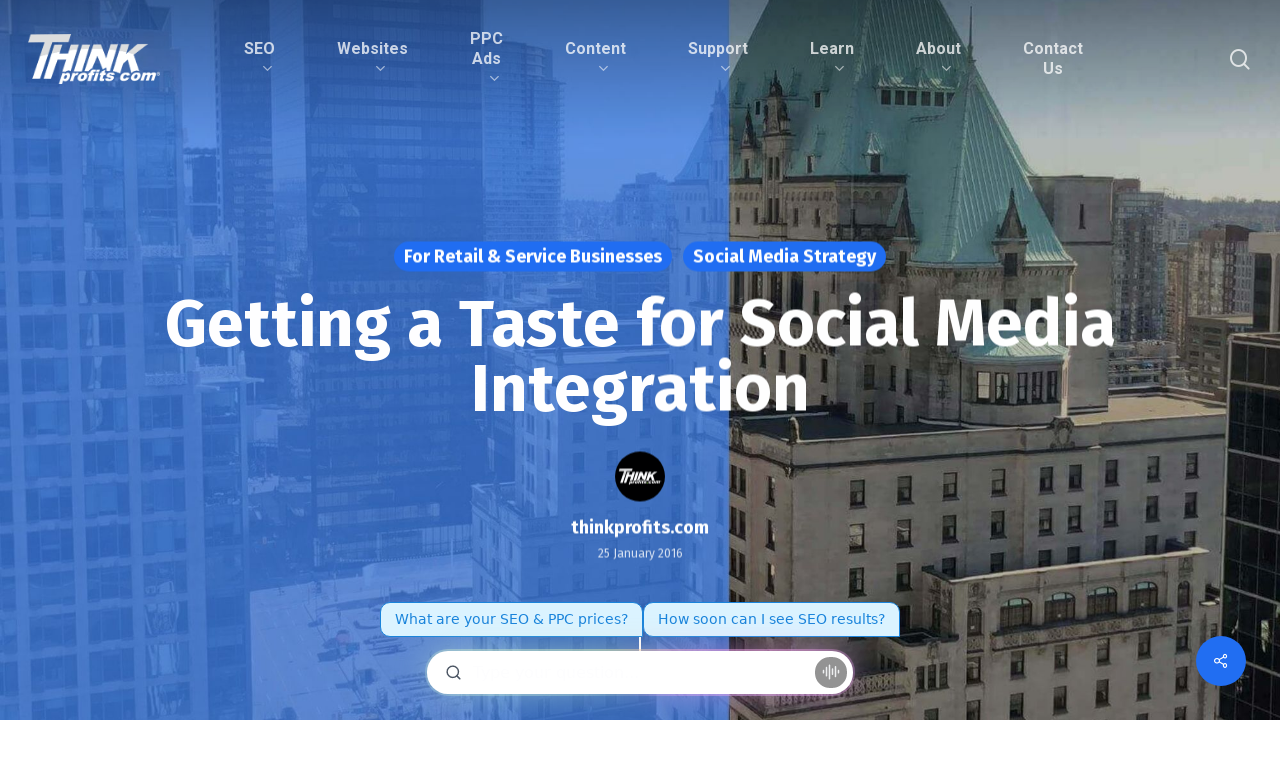

--- FILE ---
content_type: text/html; charset=UTF-8
request_url: https://thinkprofits.com/digital-news/getting-a-taste-for-social-media-integration/
body_size: 32233
content:
<!doctype html>
<html lang="en-CA" class="no-js">
<head>
	<meta charset="UTF-8">
	<meta name="viewport" content="width=device-width, initial-scale=1, maximum-scale=1, user-scalable=0" /><meta name="viewport" content="width=device-width, initial-scale=1.0">
<meta name='robots' content='index, follow, max-image-preview:large, max-snippet:-1, max-video-preview:-1' />
	<style>img:is([sizes="auto" i], [sizes^="auto," i]) { contain-intrinsic-size: 3000px 1500px }</style>
	
	<!-- This site is optimized with the Yoast SEO Premium plugin v22.6 (Yoast SEO v23.3) - https://yoast.com/wordpress/plugins/seo/ -->
	<title>Getting a Taste for Social Media Integration</title>
	<meta name="description" content="Effective social media integration and analyzing website and social media activity can be time-consuming. Why not let Think Profits Inc. help?" />
	<link rel="canonical" href="https://thinkprofits.com/digital-news/getting-a-taste-for-social-media-integration/" />
	<meta property="og:locale" content="en_US" />
	<meta property="og:type" content="article" />
	<meta property="og:title" content="Getting a Taste for Social Media Integration" />
	<meta property="og:description" content="Effective social media integration and analyzing website and social media activity can be time-consuming. Why not let Think Profits Inc. help?" />
	<meta property="og:url" content="https://thinkprofits.com/digital-news/getting-a-taste-for-social-media-integration/" />
	<meta property="og:site_name" content="ThinkProfits.com Inc. SEO Company in Vancouver" />
	<meta property="article:publisher" content="https://www.facebook.com/thinkprofitsinc" />
	<meta property="article:published_time" content="2016-01-26T00:16:38+00:00" />
	<meta property="article:modified_time" content="2022-07-26T21:55:38+00:00" />
	<meta property="og:image" content="https://thinkprofits.com/wp-content/uploads/2016/01/independent-coffee-shop-1.jpg" />
	<meta property="og:image:width" content="1140" />
	<meta property="og:image:height" content="460" />
	<meta property="og:image:type" content="image/jpeg" />
	<meta name="author" content="thinkprofits.com" />
	<meta name="twitter:card" content="summary_large_image" />
	<meta name="twitter:creator" content="@ThinkProfitsInc" />
	<meta name="twitter:site" content="@ThinkProfitsInc" />
	<meta name="twitter:label1" content="Written by" />
	<meta name="twitter:data1" content="thinkprofits.com" />
	<meta name="twitter:label2" content="Est. reading time" />
	<meta name="twitter:data2" content="4 minutes" />
	<script type="application/ld+json" class="yoast-schema-graph">{"@context":"https://schema.org","@graph":[{"@type":"Article","@id":"https://thinkprofits.com/digital-news/getting-a-taste-for-social-media-integration/#article","isPartOf":{"@id":"https://thinkprofits.com/digital-news/getting-a-taste-for-social-media-integration/"},"author":{"name":"thinkprofits.com","@id":"https://thinkprofits.com/#/schema/person/bc23625ae241491004f580d696d0b798"},"headline":"Getting a Taste for Social Media Integration","datePublished":"2016-01-26T00:16:38+00:00","dateModified":"2022-07-26T21:55:38+00:00","mainEntityOfPage":{"@id":"https://thinkprofits.com/digital-news/getting-a-taste-for-social-media-integration/"},"wordCount":923,"publisher":{"@id":"https://thinkprofits.com/#organization"},"image":{"@id":"https://thinkprofits.com/digital-news/getting-a-taste-for-social-media-integration/#primaryimage"},"thumbnailUrl":"https://thinkprofits.com/wp-content/uploads/2016/01/independent-coffee-shop-1.jpg","keywords":["dine out vancouver","DOVF","social media integration","vancouver restaurants"],"articleSection":["For Retail &amp; Service Businesses","Social Media Strategy"],"inLanguage":"en-CA"},{"@type":"WebPage","@id":"https://thinkprofits.com/digital-news/getting-a-taste-for-social-media-integration/","url":"https://thinkprofits.com/digital-news/getting-a-taste-for-social-media-integration/","name":"Getting a Taste for Social Media Integration","isPartOf":{"@id":"https://thinkprofits.com/#website"},"primaryImageOfPage":{"@id":"https://thinkprofits.com/digital-news/getting-a-taste-for-social-media-integration/#primaryimage"},"image":{"@id":"https://thinkprofits.com/digital-news/getting-a-taste-for-social-media-integration/#primaryimage"},"thumbnailUrl":"https://thinkprofits.com/wp-content/uploads/2016/01/independent-coffee-shop-1.jpg","datePublished":"2016-01-26T00:16:38+00:00","dateModified":"2022-07-26T21:55:38+00:00","description":"Effective social media integration and analyzing website and social media activity can be time-consuming. Why not let Think Profits Inc. help?","breadcrumb":{"@id":"https://thinkprofits.com/digital-news/getting-a-taste-for-social-media-integration/#breadcrumb"},"inLanguage":"en-CA","potentialAction":[{"@type":"ReadAction","target":["https://thinkprofits.com/digital-news/getting-a-taste-for-social-media-integration/"]}]},{"@type":"ImageObject","inLanguage":"en-CA","@id":"https://thinkprofits.com/digital-news/getting-a-taste-for-social-media-integration/#primaryimage","url":"https://thinkprofits.com/wp-content/uploads/2016/01/independent-coffee-shop-1.jpg","contentUrl":"https://thinkprofits.com/wp-content/uploads/2016/01/independent-coffee-shop-1.jpg","width":1140,"height":460,"caption":"Social Media Integration"},{"@type":"BreadcrumbList","@id":"https://thinkprofits.com/digital-news/getting-a-taste-for-social-media-integration/#breadcrumb","itemListElement":[{"@type":"ListItem","position":1,"name":"Home","item":"https://thinkprofits.com/"},{"@type":"ListItem","position":2,"name":"Getting a Taste for Social Media Integration"}]},{"@type":"WebSite","@id":"https://thinkprofits.com/#website","url":"https://thinkprofits.com/","name":"ThinkProfits.com Inc. SEO Company in Vancouver","description":"Bringing You Page 1 Results Since 1996","publisher":{"@id":"https://thinkprofits.com/#organization"},"potentialAction":[{"@type":"SearchAction","target":{"@type":"EntryPoint","urlTemplate":"https://thinkprofits.com/?s={search_term_string}"},"query-input":"required name=search_term_string"}],"inLanguage":"en-CA"},{"@type":"Organization","@id":"https://thinkprofits.com/#organization","name":"thinkprofits.com Inc.","url":"https://thinkprofits.com/","logo":{"@type":"ImageObject","inLanguage":"en-CA","@id":"https://thinkprofits.com/#/schema/logo/image/","url":"https://mk0thinkprofits9x2vt.kinstacdn.com/wp-content/uploads/2021/02/ThinkProfits-logo.png","contentUrl":"https://mk0thinkprofits9x2vt.kinstacdn.com/wp-content/uploads/2021/02/ThinkProfits-logo.png","width":320,"height":84,"caption":"thinkprofits.com Inc."},"image":{"@id":"https://thinkprofits.com/#/schema/logo/image/"},"sameAs":["https://www.facebook.com/thinkprofitsinc","https://x.com/ThinkProfitsInc","https://www.instagram.com/thinkprofits/","https://www.linkedin.com/company/think-profits-com-inc/","https://www.pinterest.ca/ThinkProfits/","https://www.youtube.com/channel/UCTPO9uvNAScsPTA6c7naRQw"]},{"@type":"Person","@id":"https://thinkprofits.com/#/schema/person/bc23625ae241491004f580d696d0b798","name":"thinkprofits.com","image":{"@type":"ImageObject","inLanguage":"en-CA","@id":"https://thinkprofits.com/#/schema/person/image/","url":"https://secure.gravatar.com/avatar/a7f2e5674d9f0502425507ce4857a01cd26d6e4d6c3239fdddbb36f1496ab26f?s=96&d=mm&r=g","contentUrl":"https://secure.gravatar.com/avatar/a7f2e5674d9f0502425507ce4857a01cd26d6e4d6c3239fdddbb36f1496ab26f?s=96&d=mm&r=g","caption":"thinkprofits.com"},"sameAs":["http://thinkprofits.com"]}]}</script>
	<!-- / Yoast SEO Premium plugin. -->


<link rel='dns-prefetch' href='//cdn.chatsimple.ai' />
<link rel='dns-prefetch' href='//use.fontawesome.com' />
<link rel='dns-prefetch' href='//fonts.googleapis.com' />
<link rel="alternate" type="application/rss+xml" title="ThinkProfits.com Inc. SEO Company in Vancouver &raquo; Feed" href="https://thinkprofits.com/feed/" />
<link rel='stylesheet' id='sbi_styles-css' href='https://thinkprofits.com/wp-content/plugins/instagram-feed/css/sbi-styles.min.css?ver=6.6.1' type='text/css' media='all' />
<style id='wp-emoji-styles-inline-css' type='text/css'>

	img.wp-smiley, img.emoji {
		display: inline !important;
		border: none !important;
		box-shadow: none !important;
		height: 1em !important;
		width: 1em !important;
		margin: 0 0.07em !important;
		vertical-align: -0.1em !important;
		background: none !important;
		padding: 0 !important;
	}
</style>
<link rel='stylesheet' id='wp-block-library-css' href='https://thinkprofits.com/wp-includes/css/dist/block-library/style.min.css?ver=6.8.3' type='text/css' media='all' />
<style id='classic-theme-styles-inline-css' type='text/css'>
/*! This file is auto-generated */
.wp-block-button__link{color:#fff;background-color:#32373c;border-radius:9999px;box-shadow:none;text-decoration:none;padding:calc(.667em + 2px) calc(1.333em + 2px);font-size:1.125em}.wp-block-file__button{background:#32373c;color:#fff;text-decoration:none}
</style>
<style id='cost-calculator-builder-calculator-selector-style-inline-css' type='text/css'>
/*!***************************************************************************************************************************************************************************************************************************************!*\
  !*** css ./node_modules/css-loader/dist/cjs.js??ruleSet[1].rules[4].use[1]!./node_modules/postcss-loader/dist/cjs.js??ruleSet[1].rules[4].use[2]!./node_modules/sass-loader/dist/cjs.js??ruleSet[1].rules[4].use[3]!./src/style.scss ***!
  \***************************************************************************************************************************************************************************************************************************************/
.ccb-gutenberg-block {
  padding: 20px;
  border: 1px solid black;
}
.ccb-gutenberg-block__header {
  display: flex;
  align-items: center;
  margin-bottom: 20px;
}
.ccb-gutenberg-block__icon {
  margin-right: 20px;
}

/*# sourceMappingURL=style-index.css.map*/
</style>
<style id='global-styles-inline-css' type='text/css'>
:root{--wp--preset--aspect-ratio--square: 1;--wp--preset--aspect-ratio--4-3: 4/3;--wp--preset--aspect-ratio--3-4: 3/4;--wp--preset--aspect-ratio--3-2: 3/2;--wp--preset--aspect-ratio--2-3: 2/3;--wp--preset--aspect-ratio--16-9: 16/9;--wp--preset--aspect-ratio--9-16: 9/16;--wp--preset--color--black: #000000;--wp--preset--color--cyan-bluish-gray: #abb8c3;--wp--preset--color--white: #ffffff;--wp--preset--color--pale-pink: #f78da7;--wp--preset--color--vivid-red: #cf2e2e;--wp--preset--color--luminous-vivid-orange: #ff6900;--wp--preset--color--luminous-vivid-amber: #fcb900;--wp--preset--color--light-green-cyan: #7bdcb5;--wp--preset--color--vivid-green-cyan: #00d084;--wp--preset--color--pale-cyan-blue: #8ed1fc;--wp--preset--color--vivid-cyan-blue: #0693e3;--wp--preset--color--vivid-purple: #9b51e0;--wp--preset--gradient--vivid-cyan-blue-to-vivid-purple: linear-gradient(135deg,rgba(6,147,227,1) 0%,rgb(155,81,224) 100%);--wp--preset--gradient--light-green-cyan-to-vivid-green-cyan: linear-gradient(135deg,rgb(122,220,180) 0%,rgb(0,208,130) 100%);--wp--preset--gradient--luminous-vivid-amber-to-luminous-vivid-orange: linear-gradient(135deg,rgba(252,185,0,1) 0%,rgba(255,105,0,1) 100%);--wp--preset--gradient--luminous-vivid-orange-to-vivid-red: linear-gradient(135deg,rgba(255,105,0,1) 0%,rgb(207,46,46) 100%);--wp--preset--gradient--very-light-gray-to-cyan-bluish-gray: linear-gradient(135deg,rgb(238,238,238) 0%,rgb(169,184,195) 100%);--wp--preset--gradient--cool-to-warm-spectrum: linear-gradient(135deg,rgb(74,234,220) 0%,rgb(151,120,209) 20%,rgb(207,42,186) 40%,rgb(238,44,130) 60%,rgb(251,105,98) 80%,rgb(254,248,76) 100%);--wp--preset--gradient--blush-light-purple: linear-gradient(135deg,rgb(255,206,236) 0%,rgb(152,150,240) 100%);--wp--preset--gradient--blush-bordeaux: linear-gradient(135deg,rgb(254,205,165) 0%,rgb(254,45,45) 50%,rgb(107,0,62) 100%);--wp--preset--gradient--luminous-dusk: linear-gradient(135deg,rgb(255,203,112) 0%,rgb(199,81,192) 50%,rgb(65,88,208) 100%);--wp--preset--gradient--pale-ocean: linear-gradient(135deg,rgb(255,245,203) 0%,rgb(182,227,212) 50%,rgb(51,167,181) 100%);--wp--preset--gradient--electric-grass: linear-gradient(135deg,rgb(202,248,128) 0%,rgb(113,206,126) 100%);--wp--preset--gradient--midnight: linear-gradient(135deg,rgb(2,3,129) 0%,rgb(40,116,252) 100%);--wp--preset--font-size--small: 13px;--wp--preset--font-size--medium: 20px;--wp--preset--font-size--large: 36px;--wp--preset--font-size--x-large: 42px;--wp--preset--spacing--20: 0.44rem;--wp--preset--spacing--30: 0.67rem;--wp--preset--spacing--40: 1rem;--wp--preset--spacing--50: 1.5rem;--wp--preset--spacing--60: 2.25rem;--wp--preset--spacing--70: 3.38rem;--wp--preset--spacing--80: 5.06rem;--wp--preset--shadow--natural: 6px 6px 9px rgba(0, 0, 0, 0.2);--wp--preset--shadow--deep: 12px 12px 50px rgba(0, 0, 0, 0.4);--wp--preset--shadow--sharp: 6px 6px 0px rgba(0, 0, 0, 0.2);--wp--preset--shadow--outlined: 6px 6px 0px -3px rgba(255, 255, 255, 1), 6px 6px rgba(0, 0, 0, 1);--wp--preset--shadow--crisp: 6px 6px 0px rgba(0, 0, 0, 1);}:where(.is-layout-flex){gap: 0.5em;}:where(.is-layout-grid){gap: 0.5em;}body .is-layout-flex{display: flex;}.is-layout-flex{flex-wrap: wrap;align-items: center;}.is-layout-flex > :is(*, div){margin: 0;}body .is-layout-grid{display: grid;}.is-layout-grid > :is(*, div){margin: 0;}:where(.wp-block-columns.is-layout-flex){gap: 2em;}:where(.wp-block-columns.is-layout-grid){gap: 2em;}:where(.wp-block-post-template.is-layout-flex){gap: 1.25em;}:where(.wp-block-post-template.is-layout-grid){gap: 1.25em;}.has-black-color{color: var(--wp--preset--color--black) !important;}.has-cyan-bluish-gray-color{color: var(--wp--preset--color--cyan-bluish-gray) !important;}.has-white-color{color: var(--wp--preset--color--white) !important;}.has-pale-pink-color{color: var(--wp--preset--color--pale-pink) !important;}.has-vivid-red-color{color: var(--wp--preset--color--vivid-red) !important;}.has-luminous-vivid-orange-color{color: var(--wp--preset--color--luminous-vivid-orange) !important;}.has-luminous-vivid-amber-color{color: var(--wp--preset--color--luminous-vivid-amber) !important;}.has-light-green-cyan-color{color: var(--wp--preset--color--light-green-cyan) !important;}.has-vivid-green-cyan-color{color: var(--wp--preset--color--vivid-green-cyan) !important;}.has-pale-cyan-blue-color{color: var(--wp--preset--color--pale-cyan-blue) !important;}.has-vivid-cyan-blue-color{color: var(--wp--preset--color--vivid-cyan-blue) !important;}.has-vivid-purple-color{color: var(--wp--preset--color--vivid-purple) !important;}.has-black-background-color{background-color: var(--wp--preset--color--black) !important;}.has-cyan-bluish-gray-background-color{background-color: var(--wp--preset--color--cyan-bluish-gray) !important;}.has-white-background-color{background-color: var(--wp--preset--color--white) !important;}.has-pale-pink-background-color{background-color: var(--wp--preset--color--pale-pink) !important;}.has-vivid-red-background-color{background-color: var(--wp--preset--color--vivid-red) !important;}.has-luminous-vivid-orange-background-color{background-color: var(--wp--preset--color--luminous-vivid-orange) !important;}.has-luminous-vivid-amber-background-color{background-color: var(--wp--preset--color--luminous-vivid-amber) !important;}.has-light-green-cyan-background-color{background-color: var(--wp--preset--color--light-green-cyan) !important;}.has-vivid-green-cyan-background-color{background-color: var(--wp--preset--color--vivid-green-cyan) !important;}.has-pale-cyan-blue-background-color{background-color: var(--wp--preset--color--pale-cyan-blue) !important;}.has-vivid-cyan-blue-background-color{background-color: var(--wp--preset--color--vivid-cyan-blue) !important;}.has-vivid-purple-background-color{background-color: var(--wp--preset--color--vivid-purple) !important;}.has-black-border-color{border-color: var(--wp--preset--color--black) !important;}.has-cyan-bluish-gray-border-color{border-color: var(--wp--preset--color--cyan-bluish-gray) !important;}.has-white-border-color{border-color: var(--wp--preset--color--white) !important;}.has-pale-pink-border-color{border-color: var(--wp--preset--color--pale-pink) !important;}.has-vivid-red-border-color{border-color: var(--wp--preset--color--vivid-red) !important;}.has-luminous-vivid-orange-border-color{border-color: var(--wp--preset--color--luminous-vivid-orange) !important;}.has-luminous-vivid-amber-border-color{border-color: var(--wp--preset--color--luminous-vivid-amber) !important;}.has-light-green-cyan-border-color{border-color: var(--wp--preset--color--light-green-cyan) !important;}.has-vivid-green-cyan-border-color{border-color: var(--wp--preset--color--vivid-green-cyan) !important;}.has-pale-cyan-blue-border-color{border-color: var(--wp--preset--color--pale-cyan-blue) !important;}.has-vivid-cyan-blue-border-color{border-color: var(--wp--preset--color--vivid-cyan-blue) !important;}.has-vivid-purple-border-color{border-color: var(--wp--preset--color--vivid-purple) !important;}.has-vivid-cyan-blue-to-vivid-purple-gradient-background{background: var(--wp--preset--gradient--vivid-cyan-blue-to-vivid-purple) !important;}.has-light-green-cyan-to-vivid-green-cyan-gradient-background{background: var(--wp--preset--gradient--light-green-cyan-to-vivid-green-cyan) !important;}.has-luminous-vivid-amber-to-luminous-vivid-orange-gradient-background{background: var(--wp--preset--gradient--luminous-vivid-amber-to-luminous-vivid-orange) !important;}.has-luminous-vivid-orange-to-vivid-red-gradient-background{background: var(--wp--preset--gradient--luminous-vivid-orange-to-vivid-red) !important;}.has-very-light-gray-to-cyan-bluish-gray-gradient-background{background: var(--wp--preset--gradient--very-light-gray-to-cyan-bluish-gray) !important;}.has-cool-to-warm-spectrum-gradient-background{background: var(--wp--preset--gradient--cool-to-warm-spectrum) !important;}.has-blush-light-purple-gradient-background{background: var(--wp--preset--gradient--blush-light-purple) !important;}.has-blush-bordeaux-gradient-background{background: var(--wp--preset--gradient--blush-bordeaux) !important;}.has-luminous-dusk-gradient-background{background: var(--wp--preset--gradient--luminous-dusk) !important;}.has-pale-ocean-gradient-background{background: var(--wp--preset--gradient--pale-ocean) !important;}.has-electric-grass-gradient-background{background: var(--wp--preset--gradient--electric-grass) !important;}.has-midnight-gradient-background{background: var(--wp--preset--gradient--midnight) !important;}.has-small-font-size{font-size: var(--wp--preset--font-size--small) !important;}.has-medium-font-size{font-size: var(--wp--preset--font-size--medium) !important;}.has-large-font-size{font-size: var(--wp--preset--font-size--large) !important;}.has-x-large-font-size{font-size: var(--wp--preset--font-size--x-large) !important;}
:where(.wp-block-post-template.is-layout-flex){gap: 1.25em;}:where(.wp-block-post-template.is-layout-grid){gap: 1.25em;}
:where(.wp-block-columns.is-layout-flex){gap: 2em;}:where(.wp-block-columns.is-layout-grid){gap: 2em;}
:root :where(.wp-block-pullquote){font-size: 1.5em;line-height: 1.6;}
</style>
<link rel='stylesheet' id='salient-social-css' href='https://thinkprofits.com/wp-content/plugins/salient-social/css/style.css?ver=1.2' type='text/css' media='all' />
<style id='salient-social-inline-css' type='text/css'>

  .sharing-default-minimal .nectar-love.loved,
  body .nectar-social[data-color-override="override"].fixed > a:before, 
  body .nectar-social[data-color-override="override"].fixed .nectar-social-inner a,
  .sharing-default-minimal .nectar-social[data-color-override="override"] .nectar-social-inner a:hover {
    background-color: #216ef2;
  }
  .nectar-social.hover .nectar-love.loved,
  .nectar-social.hover > .nectar-love-button a:hover,
  .nectar-social[data-color-override="override"].hover > div a:hover,
  #single-below-header .nectar-social[data-color-override="override"].hover > div a:hover,
  .nectar-social[data-color-override="override"].hover .share-btn:hover,
  .sharing-default-minimal .nectar-social[data-color-override="override"] .nectar-social-inner a {
    border-color: #216ef2;
  }
  #single-below-header .nectar-social.hover .nectar-love.loved i,
  #single-below-header .nectar-social.hover[data-color-override="override"] a:hover,
  #single-below-header .nectar-social.hover[data-color-override="override"] a:hover i,
  #single-below-header .nectar-social.hover .nectar-love-button a:hover i,
  .nectar-love:hover i,
  .hover .nectar-love:hover .total_loves,
  .nectar-love.loved i,
  .nectar-social.hover .nectar-love.loved .total_loves,
  .nectar-social.hover .share-btn:hover, 
  .nectar-social[data-color-override="override"].hover .nectar-social-inner a:hover,
  .nectar-social[data-color-override="override"].hover > div:hover span,
  .sharing-default-minimal .nectar-social[data-color-override="override"] .nectar-social-inner a:not(:hover) i,
  .sharing-default-minimal .nectar-social[data-color-override="override"] .nectar-social-inner a:not(:hover) {
    color: #216ef2;
  }
</style>
<link rel='stylesheet' id='uaf_client_css-css' href='https://thinkprofits.com/wp-content/uploads/useanyfont/uaf.css?ver=1724800793' type='text/css' media='all' />
<link rel='stylesheet' id='dashicons-css' href='https://thinkprofits.com/wp-includes/css/dashicons.min.css?ver=6.8.3' type='text/css' media='all' />
<link rel='stylesheet' id='grw-public-main-css-css' href='https://thinkprofits.com/wp-content/plugins/widget-google-reviews/assets/css/public-main.css?ver=5.0' type='text/css' media='all' />
<link rel='stylesheet' id='font-awesome-css' href='https://thinkprofits.com/wp-content/themes/salient/css/font-awesome-legacy.min.css?ver=4.7.1' type='text/css' media='all' />
<link rel='stylesheet' id='salient-grid-system-css' href='https://thinkprofits.com/wp-content/themes/salient/css/build/grid-system.css?ver=15.0.9' type='text/css' media='all' />
<link rel='stylesheet' id='main-styles-css' href='https://thinkprofits.com/wp-content/themes/salient/css/build/style.css?ver=15.0.9' type='text/css' media='all' />
<style id='main-styles-inline-css' type='text/css'>

		@font-face{
		     font-family:'Open Sans';
		     src:url('https://thinkprofits.com/wp-content/themes/salient/css/fonts/OpenSans-Light.woff') format('woff');
		     font-weight:300;
		     font-style:normal; 
		}
		 @font-face{
		     font-family:'Open Sans';
		     src:url('https://thinkprofits.com/wp-content/themes/salient/css/fonts/OpenSans-Regular.woff') format('woff');
		     font-weight:400;
		     font-style:normal; 
		}
		 @font-face{
		     font-family:'Open Sans';
		     src:url('https://thinkprofits.com/wp-content/themes/salient/css/fonts/OpenSans-SemiBold.woff') format('woff');
		     font-weight:600;
		     font-style:normal; 
		}
		 @font-face{
		     font-family:'Open Sans';
		     src:url('https://thinkprofits.com/wp-content/themes/salient/css/fonts/OpenSans-Bold.woff') format('woff');
		     font-weight:700;
		     font-style:normal; 
		}
</style>
<link rel='stylesheet' id='nectar-header-layout-centered-menu-css' href='https://thinkprofits.com/wp-content/themes/salient/css/build/header/header-layout-centered-menu.css?ver=15.0.9' type='text/css' media='all' />
<link rel='stylesheet' id='nectar-single-styles-css' href='https://thinkprofits.com/wp-content/themes/salient/css/build/single.css?ver=15.0.9' type='text/css' media='all' />
<link rel='stylesheet' id='nectar-element-recent-posts-css' href='https://thinkprofits.com/wp-content/themes/salient/css/build/elements/element-recent-posts.css?ver=15.0.9' type='text/css' media='all' />
<link rel='stylesheet' id='responsive-css' href='https://thinkprofits.com/wp-content/themes/salient/css/build/responsive.css?ver=15.0.9' type='text/css' media='all' />
<link rel='stylesheet' id='skin-material-css' href='https://thinkprofits.com/wp-content/themes/salient/css/build/skin-material.css?ver=15.0.9' type='text/css' media='all' />
<link rel='stylesheet' id='salient-wp-menu-dynamic-css' href='https://thinkprofits.com/wp-content/uploads/salient/menu-dynamic.css?ver=55709' type='text/css' media='all' />
<link rel='stylesheet' id='recent-posts-widget-with-thumbnails-public-style-css' href='https://thinkprofits.com/wp-content/plugins/recent-posts-widget-with-thumbnails/public.css?ver=7.1.1' type='text/css' media='all' />
<link rel='stylesheet' id='font-awesome-official-css' href='https://use.fontawesome.com/releases/v6.3.0/css/all.css' type='text/css' media='all' integrity="sha384-nYX0jQk7JxCp1jdj3j2QdJbEJaTvTlhexnpMjwIkYQLdk9ZE3/g8CBw87XP2N0pR" crossorigin="anonymous" />
<link rel='stylesheet' id='dynamic-css-css' href='https://thinkprofits.com/wp-content/themes/salient/css/salient-dynamic-styles.css?ver=22256' type='text/css' media='all' />
<style id='dynamic-css-inline-css' type='text/css'>
#page-header-bg[data-post-hs="default_minimal"] .inner-wrap{text-align:center}#page-header-bg[data-post-hs="default_minimal"] .inner-wrap >a,.material #page-header-bg.fullscreen-header .inner-wrap >a{color:#fff;font-weight:600;border:2px solid rgba(255,255,255,0.4);padding:4px 10px;margin:5px 6px 0 5px;display:inline-block;transition:all 0.2s ease;-webkit-transition:all 0.2s ease;font-size:14px;line-height:18px}body.material #page-header-bg.fullscreen-header .inner-wrap >a{margin-bottom:15px;}body.material #page-header-bg.fullscreen-header .inner-wrap >a{border:none;padding:6px 10px}body[data-button-style^="rounded"] #page-header-bg[data-post-hs="default_minimal"] .inner-wrap >a,body[data-button-style^="rounded"].material #page-header-bg.fullscreen-header .inner-wrap >a{border-radius:100px}body.single [data-post-hs="default_minimal"] #single-below-header span,body.single .heading-title[data-header-style="default_minimal"] #single-below-header span{line-height:14px;}#page-header-bg[data-post-hs="default_minimal"] #single-below-header{text-align:center;position:relative;z-index:100}#page-header-bg[data-post-hs="default_minimal"] #single-below-header span{float:none;display:inline-block}#page-header-bg[data-post-hs="default_minimal"] .inner-wrap >a:hover,#page-header-bg[data-post-hs="default_minimal"] .inner-wrap >a:focus{border-color:transparent}#page-header-bg.fullscreen-header .avatar,#page-header-bg[data-post-hs="default_minimal"] .avatar{border-radius:100%}#page-header-bg.fullscreen-header .meta-author span,#page-header-bg[data-post-hs="default_minimal"] .meta-author span{display:block}#page-header-bg.fullscreen-header .meta-author img{margin-bottom:0;height:50px;width:auto}#page-header-bg[data-post-hs="default_minimal"] .meta-author img{margin-bottom:0;height:40px;width:auto}#page-header-bg[data-post-hs="default_minimal"] .author-section{position:absolute;bottom:30px}#page-header-bg.fullscreen-header .meta-author,#page-header-bg[data-post-hs="default_minimal"] .meta-author{font-size:18px}#page-header-bg.fullscreen-header .author-section .meta-date,#page-header-bg[data-post-hs="default_minimal"] .author-section .meta-date{font-size:12px;color:rgba(255,255,255,0.8)}#page-header-bg.fullscreen-header .author-section .meta-date i{font-size:12px}#page-header-bg[data-post-hs="default_minimal"] .author-section .meta-date i{font-size:11px;line-height:14px}#page-header-bg[data-post-hs="default_minimal"] .author-section .avatar-post-info{position:relative;top:-5px}#page-header-bg.fullscreen-header .author-section a,#page-header-bg[data-post-hs="default_minimal"] .author-section a{display:block;margin-bottom:-2px}#page-header-bg[data-post-hs="default_minimal"] .author-section a{font-size:14px;line-height:14px}#page-header-bg.fullscreen-header .author-section a:hover,#page-header-bg[data-post-hs="default_minimal"] .author-section a:hover{color:rgba(255,255,255,0.85)!important}#page-header-bg.fullscreen-header .author-section,#page-header-bg[data-post-hs="default_minimal"] .author-section{width:100%;z-index:10;text-align:center}#page-header-bg.fullscreen-header .author-section{margin-top:25px;}#page-header-bg.fullscreen-header .author-section span,#page-header-bg[data-post-hs="default_minimal"] .author-section span{padding-left:0;line-height:20px;font-size:20px}#page-header-bg.fullscreen-header .author-section .avatar-post-info,#page-header-bg[data-post-hs="default_minimal"] .author-section .avatar-post-info{margin-left:10px}#page-header-bg.fullscreen-header .author-section .avatar-post-info,#page-header-bg.fullscreen-header .author-section .meta-author,#page-header-bg[data-post-hs="default_minimal"] .author-section .avatar-post-info,#page-header-bg[data-post-hs="default_minimal"] .author-section .meta-author{text-align:left;display:inline-block;top:9px}@media only screen and (min-width :690px) and (max-width :999px){body.single-post #page-header-bg[data-post-hs="default_minimal"]{padding-top:10%;padding-bottom:10%;}}@media only screen and (max-width :690px){#ajax-content-wrap #page-header-bg[data-post-hs="default_minimal"] #single-below-header span:not(.rich-snippet-hidden),#ajax-content-wrap .row.heading-title[data-header-style="default_minimal"] .col.section-title span.meta-category{display:inline-block;}.container-wrap[data-remove-post-comment-number="0"][data-remove-post-author="0"][data-remove-post-date="0"] .heading-title[data-header-style="default_minimal"] #single-below-header > span,#page-header-bg[data-post-hs="default_minimal"] .span_6[data-remove-post-comment-number="0"][data-remove-post-author="0"][data-remove-post-date="0"] #single-below-header > span{padding:0 8px;}.container-wrap[data-remove-post-comment-number="0"][data-remove-post-author="0"][data-remove-post-date="0"] .heading-title[data-header-style="default_minimal"] #single-below-header span,#page-header-bg[data-post-hs="default_minimal"] .span_6[data-remove-post-comment-number="0"][data-remove-post-author="0"][data-remove-post-date="0"] #single-below-header span{font-size:13px;line-height:10px;}.material #page-header-bg.fullscreen-header .author-section{margin-top:5px;}#page-header-bg.fullscreen-header .author-section{bottom:20px;}#page-header-bg.fullscreen-header .author-section .meta-date:not(.updated){margin-top:-4px;display:block;}#page-header-bg.fullscreen-header .author-section .avatar-post-info{margin:10px 0 0 0;}}#page-header-bg.fullscreen-header,#page-header-wrap.fullscreen-header{width:100%;position:relative;transition:none;-webkit-transition:none;z-index:2}#page-header-wrap.fullscreen-header{background-color:#2b2b2b}#page-header-bg.fullscreen-header .span_6{opacity:1}#page-header-bg.fullscreen-header[data-alignment-v="middle"] .span_6{top:50%!important}.default-blog-title.fullscreen-header{position:relative}@media only screen and (min-width :1px) and (max-width :999px){#page-header-bg[data-parallax="1"][data-alignment-v="middle"].fullscreen-header .span_6{-webkit-transform:translateY(-50%)!important;transform:translateY(-50%)!important;}#page-header-bg[data-parallax="1"][data-alignment-v="middle"].fullscreen-header .nectar-particles .span_6{-webkit-transform:none!important;transform:none!important;}#page-header-bg.fullscreen-header .row{top:0!important;}}body.material #page-header-bg.fullscreen-header .inner-wrap >a:hover{box-shadow:0 10px 24px rgba(0,0,0,0.15);}#page-header-bg.fullscreen-header .author-section .meta-category{display:block;}#page-header-bg.fullscreen-header .author-section .meta-category a,#page-header-bg.fullscreen-header .author-section,#page-header-bg.fullscreen-header .meta-author img{display:inline-block}#page-header-bg h1{padding-top:5px;padding-bottom:5px}.single-post #page-header-bg.fullscreen-header h1{margin:0 auto;}#page-header-bg.fullscreen-header .author-section{width:auto}#page-header-bg.fullscreen-header .author-section .avatar-post-info,#page-header-bg.fullscreen-header .author-section .meta-author{text-align:center}#page-header-bg.fullscreen-header .author-section .avatar-post-info{margin-top:13px;margin-left:0}#page-header-bg.fullscreen-header .author-section .meta-author{top:0}#page-header-bg.fullscreen-header .author-section{margin-top:25px}#page-header-bg.fullscreen-header .author-section .meta-author{display:block;float:none}.single-post #page-header-bg.fullscreen-header,.single-post #single-below-header.fullscreen-header{background-color:#f6f6f6}.single-post #single-below-header.fullscreen-header{border-top:1px solid #DDD;border-bottom:none!important}.no-rgba #header-space{display:none;}@media only screen and (max-width:999px){body #header-space[data-header-mobile-fixed="1"]{display:none;}#header-outer[data-mobile-fixed="false"]{position:absolute;}}@media only screen and (max-width:999px){body:not(.nectar-no-flex-height) #header-space[data-secondary-header-display="full"]:not([data-header-mobile-fixed="false"]){display:block!important;margin-bottom:-76px;}#header-space[data-secondary-header-display="full"][data-header-mobile-fixed="false"]{display:none;}}@media only screen and (min-width:1000px){#header-space{display:none;}.nectar-slider-wrap.first-section,.parallax_slider_outer.first-section,.full-width-content.first-section,.parallax_slider_outer.first-section .swiper-slide .content,.nectar-slider-wrap.first-section .swiper-slide .content,#page-header-bg,.nder-page-header,#page-header-wrap,.full-width-section.first-section{margin-top:0!important;}body #page-header-bg,body #page-header-wrap{height:118px;}body #search-outer{z-index:100000;}}@media only screen and (min-width:1000px){#page-header-wrap.fullscreen-header,#page-header-wrap.fullscreen-header #page-header-bg,html:not(.nectar-box-roll-loaded) .nectar-box-roll > #page-header-bg.fullscreen-header,.nectar_fullscreen_zoom_recent_projects,#nectar_fullscreen_rows:not(.afterLoaded) > div{height:100vh;}.wpb_row.vc_row-o-full-height.top-level,.wpb_row.vc_row-o-full-height.top-level > .col.span_12{min-height:100vh;}#page-header-bg[data-alignment-v="middle"] .span_6 .inner-wrap,#page-header-bg[data-alignment-v="top"] .span_6 .inner-wrap{padding-top:84px;}.nectar-slider-wrap[data-fullscreen="true"]:not(.loaded),.nectar-slider-wrap[data-fullscreen="true"]:not(.loaded) .swiper-container{height:calc(100vh + 2px)!important;}.admin-bar .nectar-slider-wrap[data-fullscreen="true"]:not(.loaded),.admin-bar .nectar-slider-wrap[data-fullscreen="true"]:not(.loaded) .swiper-container{height:calc(100vh - 30px)!important;}}@media only screen and (max-width:999px){#page-header-bg[data-alignment-v="middle"]:not(.fullscreen-header) .span_6 .inner-wrap,#page-header-bg[data-alignment-v="top"] .span_6 .inner-wrap{padding-top:60px;}.vc_row.top-level.full-width-section:not(.full-width-ns) > .span_12,#page-header-bg[data-alignment-v="bottom"] .span_6 .inner-wrap{padding-top:50px;}}@media only screen and (max-width:690px){.vc_row.top-level.full-width-section:not(.full-width-ns) > .span_12{padding-top:60px;}.vc_row.top-level.full-width-content .nectar-recent-posts-single_featured .recent-post-container > .inner-wrap{padding-top:50px;}}@media only screen and (max-width:999px){.full-width-ns .nectar-slider-wrap .swiper-slide[data-y-pos="middle"] .content,.full-width-ns .nectar-slider-wrap .swiper-slide[data-y-pos="top"] .content{padding-top:30px;}}@media only screen and (max-width:999px){.using-mobile-browser #page-header-wrap.fullscreen-header,.using-mobile-browser #page-header-wrap.fullscreen-header #page-header-bg{height:calc(100vh - 76px);}.using-mobile-browser #nectar_fullscreen_rows:not(.afterLoaded):not([data-mobile-disable="on"]) > div{height:calc(100vh - 76px);}.using-mobile-browser .wpb_row.vc_row-o-full-height.top-level,.using-mobile-browser .wpb_row.vc_row-o-full-height.top-level > .col.span_12,[data-permanent-transparent="1"].using-mobile-browser .wpb_row.vc_row-o-full-height.top-level,[data-permanent-transparent="1"].using-mobile-browser .wpb_row.vc_row-o-full-height.top-level > .col.span_12{min-height:calc(100vh - 76px);}#page-header-wrap.fullscreen-header,#page-header-wrap.fullscreen-header #page-header-bg,html:not(.nectar-box-roll-loaded) .nectar-box-roll > #page-header-bg.fullscreen-header,.nectar_fullscreen_zoom_recent_projects,.nectar-slider-wrap[data-fullscreen="true"]:not(.loaded),.nectar-slider-wrap[data-fullscreen="true"]:not(.loaded) .swiper-container,#nectar_fullscreen_rows:not(.afterLoaded):not([data-mobile-disable="on"]) > div{height:calc(100vh - 1px);}.wpb_row.vc_row-o-full-height.top-level,.wpb_row.vc_row-o-full-height.top-level > .col.span_12{min-height:calc(100vh - 1px);}body[data-transparent-header="false"] #ajax-content-wrap.no-scroll{min-height:calc(100vh - 1px);height:calc(100vh - 1px);}}.screen-reader-text,.nectar-skip-to-content:not(:focus){border:0;clip:rect(1px,1px,1px,1px);clip-path:inset(50%);height:1px;margin:-1px;overflow:hidden;padding:0;position:absolute!important;width:1px;word-wrap:normal!important;}.row .col img:not([srcset]){width:auto;}.row .col img.img-with-animation.nectar-lazy:not([srcset]){width:100%;}
</style>
<link rel='stylesheet' id='salient-child-style-css' href='https://thinkprofits.com/wp-content/themes/salient-child/style.css?ver=15.0.9' type='text/css' media='all' />
<link rel='stylesheet' id='redux-google-fonts-salient_redux-css' href='https://fonts.googleapis.com/css?family=Roboto%3A500%2C700%2C400%7CFira+Sans%3A700%2C400%2C600%2C500&#038;subset=latin&#038;ver=6.8.3' type='text/css' media='all' />
<link rel='stylesheet' id='font-awesome-official-v4shim-css' href='https://use.fontawesome.com/releases/v6.3.0/css/v4-shims.css' type='text/css' media='all' integrity="sha384-SQz6YOYE9rzJdPMcxCxNEmEuaYeT0ayZY/ZxArYWtTnvBwcfHI6rCwtgsOonZ+08" crossorigin="anonymous" />
<script type="text/javascript" src="https://thinkprofits.com/wp-includes/js/jquery/jquery.min.js?ver=3.7.1" id="jquery-core-js"></script>
<script type="text/javascript" src="https://thinkprofits.com/wp-includes/js/jquery/jquery-migrate.min.js?ver=3.4.1" id="jquery-migrate-js"></script>
<script type="text/javascript" defer="defer" src="https://thinkprofits.com/wp-content/plugins/widget-google-reviews/assets/js/public-main.js?ver=5.0" id="grw-public-main-js-js"></script>
<link rel="https://api.w.org/" href="https://thinkprofits.com/wp-json/" /><link rel="alternate" title="JSON" type="application/json" href="https://thinkprofits.com/wp-json/wp/v2/posts/2457" /><link rel="EditURI" type="application/rsd+xml" title="RSD" href="https://thinkprofits.com/xmlrpc.php?rsd" />
<meta name="generator" content="WordPress 6.8.3" />
<link rel='shortlink' href='https://thinkprofits.com/?p=2457' />
<link rel="alternate" title="oEmbed (JSON)" type="application/json+oembed" href="https://thinkprofits.com/wp-json/oembed/1.0/embed?url=https%3A%2F%2Fthinkprofits.com%2Fdigital-news%2Fgetting-a-taste-for-social-media-integration%2F" />
<link rel="alternate" title="oEmbed (XML)" type="text/xml+oembed" href="https://thinkprofits.com/wp-json/oembed/1.0/embed?url=https%3A%2F%2Fthinkprofits.com%2Fdigital-news%2Fgetting-a-taste-for-social-media-integration%2F&#038;format=xml" />
<script type="text/javascript">var ajaxurl = "https://thinkprofits.com/wp-admin/admin-ajax.php";</script><script type="text/javascript">window.ccb_nonces = {"ccb_payment":"ea91a63b6c","ccb_contact_form":"b9d0c044da","ccb_woo_checkout":"bfb3cdf494","ccb_add_order":"4ad202cce2","ccb_orders":"c6d14f395b","ccb_update_order":"e598391a8f","ccb_send_invoice":"656af6f52b","ccb_get_invoice":"30f31676a3","ccb_wp_hook_nonce":"296a4e59ce","ccb_razorpay_receive":"faa1ad4990"};</script>
<script type="text/javascript" src='//thinkprofits.com/wp-content/uploads/custom-css-js/42392.js?v=6436'></script>
<!-- start Simple Custom CSS and JS -->
<script type="text/javascript">
jQuery(document).ready(function( $ ){	
	
$( "p#breadcrumbs" ).insertAfter( $( ".top-level" ) );

});



</script>
<!-- end Simple Custom CSS and JS -->
<!-- start Simple Custom CSS and JS -->
<script type="text/javascript">
jQuery(document).ready(function( $ ){
	$(".post-content.classic a").attr("target", "_blank");
});


</script>
<!-- end Simple Custom CSS and JS -->
<!-- start Simple Custom CSS and JS -->
<script type="text/javascript">
jQuery(document).ready(function( $ ){
  $(".mobile-blog-menu .iwithtext + .vc_wp_custommenu.wpb_content_element").hide();
  
  $(".mobile-blog-menu .iwithtext").click(function(){
		$(".mobile-blog-menu .iwithtext + .vc_wp_custommenu.wpb_content_element").toggle();
  });
  
});

</script>
<!-- end Simple Custom CSS and JS -->
<!-- start Simple Custom CSS and JS -->
<script type="text/javascript">
jQuery(document).ready(function( $ ){
    $(".list1 .portfolio-display").click(function(){
      $(".list1.portfolio-content").slideDown(500);
      $(".list1 .portfolio-display").hide(); 
      $(".list1 .portfolio-hide").show();
    });
    $(".list1 .portfolio-hide").click(function(){
      $(".list1.portfolio-content").slideUp(500);
      $(".list1 .portfolio-display").show();
      $(".list1 .portfolio-hide").hide();
    });
  
  $(".list2 .portfolio-display").click(function(){
      $(".list2.portfolio-content").slideDown(500);
      $(".list2 .portfolio-display").hide();
      $(".list2 .portfolio-hide").show();
    });
    $(".list2 .portfolio-hide").click(function(){
      $(".list2.portfolio-content").slideUp(500);
      $(".list2 .portfolio-display").show();
      $(".list2 .portfolio-hide").hide();
    });
  
  $(".list3 .portfolio-display").click(function(){
      $(".list3.portfolio-content").slideDown(500);
      $(".list3 .portfolio-display").hide();
      $(".list3 .portfolio-hide").show();
    });
    $(".list3 .portfolio-hide").click(function(){
      $(".list3.portfolio-content").slideUp(500);
      $(".list3 .portfolio-display").show();
      $(".list3 .portfolio-hide").hide();
    });
  
  $(".list4 .portfolio-display").click(function(){
      $(".list4.portfolio-content").slideDown(500);
      $(".list4 .portfolio-display").hide();
      $(".list4 .portfolio-hide").show();
    });
    $(".list4 .portfolio-hide").click(function(){
      $(".list4.portfolio-content").slideUp(500);
      $(".list4 .portfolio-display").show();
      $(".list4 .portfolio-hide").hide();
    });
  
  $(".list5 .portfolio-display").click(function(){
      $(".list5.portfolio-content").slideDown(500);
      $(".list5 .portfolio-display").hide();
      $(".list5 .portfolio-hide").show();
    });
    $(".list5 .portfolio-hide").click(function(){
      $(".list5.portfolio-content").slideUp(500);
      $(".list5 .portfolio-display").show();
      $(".list5 .portfolio-hide").hide();
    });
  
  $(".list6 .portfolio-display").click(function(){
      $(".list6.portfolio-content").slideDown(500);
      $(".list6 .portfolio-display").hide();
      $(".list6 .portfolio-hide").show();
    });
    $(".list6 .portfolio-hide").click(function(){
      $(".list6.portfolio-content").slideUp(500);
      $(".list6 .portfolio-display").show();
      $(".list6 .portfolio-hide").hide();
    });
  
  $(".list7 .portfolio-display").click(function(){
      $(".list7.portfolio-content").slideDown(500);
      $(".list7 .portfolio-display").hide();
      $(".list7 .portfolio-hide").show();
    });
    $(".list7 .portfolio-hide").click(function(){
      $(".list7.portfolio-content").slideUp(500);
      $(".list7 .portfolio-display").show();
      $(".list7 .portfolio-hide").hide();
    });
  
  $(".list8 .portfolio-display").click(function(){
      $(".list8.portfolio-content").slideDown(500);
      $(".list8 .portfolio-display").hide();
      $(".list8 .portfolio-hide").show();
    });
    $(".list8 .portfolio-hide").click(function(){
      $(".list8.portfolio-content").slideUp(500);
      $(".list8 .portfolio-display").show();
      $(".list8 .portfolio-hide").hide();
    });
  
  $(".list9 .portfolio-display").click(function(){
      $(".list9.portfolio-content").slideDown(500);
      $(".list9 .portfolio-display").hide();
      $(".list9 .portfolio-hide").show();
    });
    $(".list9 .portfolio-hide").click(function(){
      $(".list9.portfolio-content").slideUp(500);
      $(".list9 .portfolio-display").show();
      $(".list9 .portfolio-hide").hide();
    });
  
  $(".list10 .portfolio-display").click(function(){
      $(".list10.portfolio-content").slideDown(500);
      $(".list10 .portfolio-display").hide();
      $(".list10 .portfolio-hide").show();
    });
    $(".list10 .portfolio-hide").click(function(){
      $(".list10.portfolio-content").slideUp(500);
      $(".list10 .portfolio-display").show();
      $(".list10 .portfolio-hide").hide();
    });
  
  $(".list11 .portfolio-display").click(function(){
      $(".list11.portfolio-content").slideDown(500);
      $(".list11 .portfolio-display").hide();
      $(".list11 .portfolio-hide").show();
    });
    $(".list11 .portfolio-hide").click(function(){
      $(".list11.portfolio-content").slideUp(500);
      $(".list11 .portfolio-display").show();
      $(".list11 .portfolio-hide").hide();
    });

  $(".list12 .portfolio-display").click(function(){
      $(".list12.portfolio-content").slideDown(500);
      $(".list12 .portfolio-display").hide();
      $(".list12 .portfolio-hide").show();
    });
    $(".list12 .portfolio-hide").click(function(){
      $(".list12.portfolio-content").slideUp(500);
      $(".list12 .portfolio-display").show();
      $(".list12 .portfolio-hide").hide();
    });
  
  $(".list13 .portfolio-display").click(function(){
      $(".list13.portfolio-content").slideDown(500);
      $(".list13 .portfolio-display").hide();
      $(".list13 .portfolio-hide").show();
    });
    $(".list13 .portfolio-hide").click(function(){
      $(".list13.portfolio-content").slideUp(500);
      $(".list13 .portfolio-display").show();
      $(".list13 .portfolio-hide").hide();
    });
  
  $(".list14 .portfolio-display").click(function(){
      $(".list14.portfolio-content").slideDown(500);
      $(".list14 .portfolio-display").hide();
      $(".list14 .portfolio-hide").show();
    });
    $(".list14 .portfolio-hide").click(function(){
      $(".list14.portfolio-content").slideUp(500);
      $(".list14 .portfolio-display").show();
      $(".list14 .portfolio-hide").hide();
    });
  
  $(".list15 .portfolio-display").click(function(){
      $(".list15.portfolio-content").slideDown(500);
      $(".list15 .portfolio-display").hide();
      $(".list15 .portfolio-hide").show();
    });
    $(".list15 .portfolio-hide").click(function(){
      $(".list15.portfolio-content").slideUp(500);
      $(".list15 .portfolio-display").show();
      $(".list15 .portfolio-hide").hide();
    });
  
  $(".list16 .portfolio-display").click(function(){
      $(".list16.portfolio-content").slideDown(500);
      $(".list16 .portfolio-display").hide();
      $(".list16 .portfolio-hide").show();
    });
    $(".list16 .portfolio-hide").click(function(){
      $(".list16.portfolio-content").slideUp(500);
      $(".list16 .portfolio-display").show();
      $(".list16 .portfolio-hide").hide();
    });
  
  $(".list17 .portfolio-display").click(function(){
      $(".list17.portfolio-content").slideDown(500);
      $(".list17 .portfolio-display").hide();
      $(".list17 .portfolio-hide").show();
    });
    $(".list17 .portfolio-hide").click(function(){
      $(".list17.portfolio-content").slideUp(500);
      $(".list17 .portfolio-display").show();
      $(".list17 .portfolio-hide").hide();
    });
  
  $(".list18 .portfolio-display").click(function(){
      $(".list18.portfolio-content").slideDown(500);
      $(".list18 .portfolio-display").hide();
      $(".list18 .portfolio-hide").show();
    });
    $(".list18 .portfolio-hide").click(function(){
      $(".list18.portfolio-content").slideUp(500);
      $(".list18 .portfolio-display").show();
      $(".list18 .portfolio-hide").hide();
    });
  
  $(".list19 .portfolio-display").click(function(){
      $(".list19.portfolio-content").slideDown(500);
      $(".list19 .portfolio-display").hide();
      $(".list19 .portfolio-hide").show();
    });
    $(".list19 .portfolio-hide").click(function(){
      $(".list19.portfolio-content").slideUp(500);
      $(".list19 .portfolio-display").show();
      $(".list19 .portfolio-hide").hide();
    });
  
  $(".list20 .portfolio-display").click(function(){
      $(".list20.portfolio-content").slideDown(500);
      $(".list20 .portfolio-display").hide();
      $(".list20 .portfolio-hide").show();
    });
    $(".list20 .portfolio-hide").click(function(){
      $(".list20.portfolio-content").slideUp(500);
      $(".list20 .portfolio-display").show();
      $(".list20 .portfolio-hide").hide();
    });
  
  $(".list21 .portfolio-display").click(function(){
      $(".list21.portfolio-content").slideDown(500);
      $(".list21 .portfolio-display").hide();
      $(".list21 .portfolio-hide").show();
    });
    $(".list21 .portfolio-hide").click(function(){
      $(".list21.portfolio-content").slideUp(500);
      $(".list21 .portfolio-display").show();
      $(".list21 .portfolio-hide").hide();
    });
	
 	$(".list22 .portfolio-display").click(function(){
      $(".list22.portfolio-content").slideDown(500);
      $(".list22 .portfolio-display").hide();
      $(".list22 .portfolio-hide").show();
    });
    $(".list22 .portfolio-hide").click(function(){
      $(".list22.portfolio-content").slideUp(500);
      $(".list22 .portfolio-display").show();
      $(".list22 .portfolio-hide").hide();
    });
  
	$(".list23 .portfolio-display").click(function(){
      $(".list23.portfolio-content").slideDown(500);
      $(".list23 .portfolio-display").hide();
      $(".list23 .portfolio-hide").show();
    });
    $(".list23 .portfolio-hide").click(function(){
      $(".list23.portfolio-content").slideUp(500);
      $(".list23 .portfolio-display").show();
      $(".list23 .portfolio-hide").hide();
    });
  
	$(".list24 .portfolio-display").click(function(){
      $(".list24.portfolio-content").slideDown(500);
      $(".list24 .portfolio-display").hide();
      $(".list24 .portfolio-hide").show();
    });
    $(".list24 .portfolio-hide").click(function(){
      $(".list24.portfolio-content").slideUp(500);
      $(".list24 .portfolio-display").show();
      $(".list24 .portfolio-hide").hide();
    });
	
	$(".list25 .portfolio-display").click(function(){
      $(".list25.portfolio-content").slideDown(500);
      $(".list25 .portfolio-display").hide();
      $(".list25 .portfolio-hide").show();
    });
    $(".list25 .portfolio-hide").click(function(){
      $(".list25.portfolio-content").slideUp(500);
      $(".list25 .portfolio-display").show();
      $(".list25 .portfolio-hide").hide();
    });
	
	$(".list26 .portfolio-display").click(function(){
      $(".list26.portfolio-content").slideDown(500);
      $(".list26 .portfolio-display").hide();
      $(".list26 .portfolio-hide").show();
    });
    $(".list26 .portfolio-hide").click(function(){
      $(".list26.portfolio-content").slideUp(500);
      $(".list26 .portfolio-display").show();
      $(".list26 .portfolio-hide").hide();
    });
	
	$(".list27 .portfolio-display").click(function(){
      $(".list27.portfolio-content").slideDown(500);
      $(".list27 .portfolio-display").hide();
      $(".list27 .portfolio-hide").show();
    });
    $(".list27 .portfolio-hide").click(function(){
      $(".list27.portfolio-content").slideUp(500);
      $(".list27 .portfolio-display").show();
      $(".list27 .portfolio-hide").hide();
    });
	
	$(".list28 .portfolio-display").click(function(){
      $(".list28.portfolio-content").slideDown(500);
      $(".list28 .portfolio-display").hide();
      $(".list28 .portfolio-hide").show();
    });
    $(".list28 .portfolio-hide").click(function(){
      $(".list28.portfolio-content").slideUp(500);
      $(".list28 .portfolio-display").show();
      $(".list28 .portfolio-hide").hide();
    });
	
	$(".list29 .portfolio-display").click(function(){
      $(".list29.portfolio-content").slideDown(500);
      $(".list29 .portfolio-display").hide();
      $(".list29 .portfolio-hide").show();
    });
    $(".list29 .portfolio-hide").click(function(){
      $(".list29.portfolio-content").slideUp(500);
      $(".list29 .portfolio-display").show();
      $(".list29 .portfolio-hide").hide();
    });
  
});
</script>
<!-- end Simple Custom CSS and JS -->
<!-- start Simple Custom CSS and JS -->
<script type="text/javascript">
jQuery(document).ready(function( $ ){
    $('<span> \» <a href="/digital-news/">  Digital News</a></span>').insertAfter( $( ".single-post p#breadcrumbs > span > span > a" ) );
    $('<span> \» <a href="/digital-marketing-portfolio/">  Industries We Serve</a></span>').insertAfter( $( ".single-portfolio p#breadcrumbs > span > span > a" ) );
});

</script>
<!-- end Simple Custom CSS and JS -->
<!-- start Simple Custom CSS and JS -->
<script type="text/javascript">
jQuery(document).ready(function( $ ){
  $('.rightscroll').click(function() {
      event.preventDefault();
      $('.container').animate({
        scrollLeft: "305px"
      }, "slow");
   });
  
  $('.leftscroll').click(function() {
      event.preventDefault();
      $('.container').animate({
        scrollLeft: "0px"
      }, "slow");
   });
  
  $(document).scroll(function() {
  var y = $(this).scrollTop();
  if (screen.width < 1000) {
    var w = $(window).width() * 0.8;
 	$('.combo-header-top').css('width', w);
  }
  else if (y > 100 && screen.width < 1000) {
    $('.leftscroll').fadeIn();
    $('.rightscroll').fadeIn();
      
  } else {
    $('.leftscroll').fadeOut();
    $('.rightscroll').fadeOut();
  }
});
  

  
});



  </script>
<!-- end Simple Custom CSS and JS -->
		<script type="text/javascript">
				(function(c,l,a,r,i,t,y){
					c[a]=c[a]||function(){(c[a].q=c[a].q||[]).push(arguments)};t=l.createElement(r);t.async=1;
					t.src="https://www.clarity.ms/tag/"+i+"?ref=wordpress";y=l.getElementsByTagName(r)[0];y.parentNode.insertBefore(t,y);
				})(window, document, "clarity", "script", "c213rvy734");
		</script>
		<!-- site-navigation-element Schema optimized by Schema Pro --><script type="application/ld+json">{"@context":"https:\/\/schema.org","@graph":[{"@context":"https:\/\/schema.org","@type":"SiteNavigationElement","id":"site-navigation","name":"SEO","url":"https:\/\/thinkprofits.com\/seo-services-canada\/"},{"@context":"https:\/\/schema.org","@type":"SiteNavigationElement","id":"site-navigation","name":"SEO Support","url":"https:\/\/thinkprofits.com\/website-support"},{"@context":"https:\/\/schema.org","@type":"SiteNavigationElement","id":"site-navigation","name":"SEO Audit Services","url":"https:\/\/thinkprofits.com\/seo-audit"},{"@context":"https:\/\/schema.org","@type":"SiteNavigationElement","id":"site-navigation","name":"SEO Audit Services Pricing","url":"https:\/\/thinkprofits.com\/seo-audit-pricing\/"},{"@context":"https:\/\/schema.org","@type":"SiteNavigationElement","id":"site-navigation","name":"SEO Management Pricing","url":"https:\/\/thinkprofits.com\/seo-pricing\/"},{"@context":"https:\/\/schema.org","@type":"SiteNavigationElement","id":"site-navigation","name":"SEO by Industry","url":""},{"@context":"https:\/\/schema.org","@type":"SiteNavigationElement","id":"site-navigation","name":"SEO for Manufacturers","url":"https:\/\/thinkprofits.com\/seo-for-manufacturing-companies\/"},{"@context":"https:\/\/schema.org","@type":"SiteNavigationElement","id":"site-navigation","name":"SEO for Education Companies","url":"https:\/\/thinkprofits.com\/seo-for-education\/"},{"@context":"https:\/\/schema.org","@type":"SiteNavigationElement","id":"site-navigation","name":"SEO for Lawyers & Law Firms","url":"https:\/\/thinkprofits.com\/lawyer-seo\/"},{"@context":"https:\/\/schema.org","@type":"SiteNavigationElement","id":"site-navigation","name":"SEO for Retail","url":"https:\/\/thinkprofits.com\/seo-for-retail"},{"@context":"https:\/\/schema.org","@type":"SiteNavigationElement","id":"site-navigation","name":"SEO for Plumbing and Heating Companies","url":"https:\/\/thinkprofits.com\/plumber-marketing\/"},{"@context":"https:\/\/schema.org","@type":"SiteNavigationElement","id":"site-navigation","name":"SEO for Home Service Contractors","url":"https:\/\/thinkprofits.com\/seo-for-home-service-contractors\/"},{"@context":"https:\/\/schema.org","@type":"SiteNavigationElement","id":"site-navigation","name":"SEO Services For Hotels &#038; Resorts","url":"https:\/\/thinkprofits.com\/seo-hotels-resorts"},{"@context":"https:\/\/schema.org","@type":"SiteNavigationElement","id":"site-navigation","name":"SEO for Clinics & Dentists","url":"https:\/\/thinkprofits.com\/dentist-seo-services"},{"@context":"https:\/\/schema.org","@type":"SiteNavigationElement","id":"site-navigation","name":"Local SEO by City","url":"https:\/\/thinkprofits.com\/local-seo-services"},{"@context":"https:\/\/schema.org","@type":"SiteNavigationElement","id":"site-navigation","name":"Local SEO In Vancouver","url":"https:\/\/thinkprofits.com\/seo-company-vancouver\/"},{"@context":"https:\/\/schema.org","@type":"SiteNavigationElement","id":"site-navigation","name":"Local SEO For Surrey","url":"https:\/\/thinkprofits.com\/seo-surrey\/"},{"@context":"https:\/\/schema.org","@type":"SiteNavigationElement","id":"site-navigation","name":"Local SEO For Calgary","url":"https:\/\/thinkprofits.com\/calgary-seo\/"},{"@context":"https:\/\/schema.org","@type":"SiteNavigationElement","id":"site-navigation","name":"Local SEO For Edmonton","url":"https:\/\/thinkprofits.com\/edmonton-seo\/"},{"@context":"https:\/\/schema.org","@type":"SiteNavigationElement","id":"site-navigation","name":"Learn More About SEO","url":"https:\/\/thinkprofits.com\/learn-more-about-seo\/"},{"@context":"https:\/\/schema.org","@type":"SiteNavigationElement","id":"site-navigation","name":"Websites","url":"https:\/\/thinkprofits.com\/vancouver-web-design-services\/"},{"@context":"https:\/\/schema.org","@type":"SiteNavigationElement","id":"site-navigation","name":"Website Support and Editing","url":"https:\/\/thinkprofits.com\/website-support"},{"@context":"https:\/\/schema.org","@type":"SiteNavigationElement","id":"site-navigation","name":"Website Development Pricing","url":"https:\/\/thinkprofits.com\/vancouver-web-design-services\/web-design-development-pricing\/"},{"@context":"https:\/\/schema.org","@type":"SiteNavigationElement","id":"site-navigation","name":"Lead Gen WordPress Websites","url":"https:\/\/thinkprofits.com\/vancouver-web-design-services\/"},{"@context":"https:\/\/schema.org","@type":"SiteNavigationElement","id":"site-navigation","name":"e-Commerce Website Development","url":"https:\/\/thinkprofits.com\/ecommerce-website-design\/"},{"@context":"https:\/\/schema.org","@type":"SiteNavigationElement","id":"site-navigation","name":"Shopify Website Design","url":"https:\/\/thinkprofits.com\/ecommerce-website-design\/shopify-website-design\/"},{"@context":"https:\/\/schema.org","@type":"SiteNavigationElement","id":"site-navigation","name":"WooCommerce Website Design","url":"https:\/\/thinkprofits.com\/ecommerce-website-design\/woocommerce-website-design\/"},{"@context":"https:\/\/schema.org","@type":"SiteNavigationElement","id":"site-navigation","name":"Website Reporting Dashboard Creation","url":"https:\/\/thinkprofits.com\/digital-marketing-reporting"},{"@context":"https:\/\/schema.org","@type":"SiteNavigationElement","id":"site-navigation","name":"Learn More About Web Design Strategy","url":"https:\/\/thinkprofits.com\/learn-more-about-web-design"},{"@context":"https:\/\/schema.org","@type":"SiteNavigationElement","id":"site-navigation","name":"PPC Ads","url":"https:\/\/thinkprofits.com\/ppc-agency-vancouver\/"},{"@context":"https:\/\/schema.org","@type":"SiteNavigationElement","id":"site-navigation","name":"PPC Support \/ Auditing","url":"https:\/\/thinkprofits.com\/website-support"},{"@context":"https:\/\/schema.org","@type":"SiteNavigationElement","id":"site-navigation","name":"PPC Management Pricing","url":"https:\/\/thinkprofits.com\/ppc-management-pricing\/"},{"@context":"https:\/\/schema.org","@type":"SiteNavigationElement","id":"site-navigation","name":"Google Ads","url":"https:\/\/thinkprofits.com\/ppc-agency-vancouver\/google-ads-agency-vancouver\/"},{"@context":"https:\/\/schema.org","@type":"SiteNavigationElement","id":"site-navigation","name":"Google Local Service Ads","url":"https:\/\/thinkprofits.com\/google-local-service-ads\/"},{"@context":"https:\/\/schema.org","@type":"SiteNavigationElement","id":"site-navigation","name":"Microsoft Ads","url":"https:\/\/thinkprofits.com\/ppc-agency-vancouver\/microsoft-ads"},{"@context":"https:\/\/schema.org","@type":"SiteNavigationElement","id":"site-navigation","name":"Meta Ads","url":"https:\/\/thinkprofits.com\/ppc-agency-vancouver\/meta-ads"},{"@context":"https:\/\/schema.org","@type":"SiteNavigationElement","id":"site-navigation","name":"X Ads","url":"https:\/\/thinkprofits.com\/ppc-agency-vancouver\/x-ads"},{"@context":"https:\/\/schema.org","@type":"SiteNavigationElement","id":"site-navigation","name":"Learn More About PPC","url":"https:\/\/thinkprofits.com\/learn-more-about-ppc"},{"@context":"https:\/\/schema.org","@type":"SiteNavigationElement","id":"site-navigation","name":"Content","url":"https:\/\/thinkprofits.com\/copywriting\/"},{"@context":"https:\/\/schema.org","@type":"SiteNavigationElement","id":"site-navigation","name":"Content Creation Pricing","url":"https:\/\/thinkprofits.com\/website-support"},{"@context":"https:\/\/schema.org","@type":"SiteNavigationElement","id":"site-navigation","name":"Copywriting Services","url":"https:\/\/thinkprofits.com\/copywriting-services\/"},{"@context":"https:\/\/schema.org","@type":"SiteNavigationElement","id":"site-navigation","name":"Learn More About Content Development","url":"https:\/\/thinkprofits.com\/learn-more-about-content-development"},{"@context":"https:\/\/schema.org","@type":"SiteNavigationElement","id":"site-navigation","name":"Support","url":"https:\/\/thinkprofits.com\/website-support"},{"@context":"https:\/\/schema.org","@type":"SiteNavigationElement","id":"site-navigation","name":"Support Pricing","url":"https:\/\/thinkprofits.com\/website-support"},{"@context":"https:\/\/schema.org","@type":"SiteNavigationElement","id":"site-navigation","name":"Help Develop Your Digital Marketing Strategy","url":"https:\/\/thinkprofits.com\/digital-marketing-agency\/digital-marketing-consultant-vancouver\/"},{"@context":"https:\/\/schema.org","@type":"SiteNavigationElement","id":"site-navigation","name":"Help Manage Your Business Listings & Reviews","url":"https:\/\/thinkprofits.com\/business-listing-management"},{"@context":"https:\/\/schema.org","@type":"SiteNavigationElement","id":"site-navigation","name":"Help Create Your Reporting Dashboard","url":"https:\/\/thinkprofits.com\/digital-marketing-reporting"},{"@context":"https:\/\/schema.org","@type":"SiteNavigationElement","id":"site-navigation","name":"Help Setting Up Call Rail Tracking","url":"https:\/\/thinkprofits.com\/maximize-your-marketing-roi-with-callrail-setup-and-reporting-services"},{"@context":"https:\/\/schema.org","@type":"SiteNavigationElement","id":"site-navigation","name":"Fractional Digital Marketing Management Services","url":"https:\/\/thinkprofits.com\/amplify-your-marketing-with-fractional-digital-marketing-management-services"},{"@context":"https:\/\/schema.org","@type":"SiteNavigationElement","id":"site-navigation","name":"Help Develop Your Startup Digital Strategy","url":"https:\/\/thinkprofits.com\/digital-marketing-agency\/vancouver-startup-marketing\/"},{"@context":"https:\/\/schema.org","@type":"SiteNavigationElement","id":"site-navigation","name":"Help Create Your Social Media Strategy","url":"https:\/\/thinkprofits.com\/vancouver-social-media-agency\/"},{"@context":"https:\/\/schema.org","@type":"SiteNavigationElement","id":"site-navigation","name":"Learn","url":"https:\/\/thinkprofits.com\/digital-news\/"},{"@context":"https:\/\/schema.org","@type":"SiteNavigationElement","id":"site-navigation","name":"Blog","url":"https:\/\/thinkprofits.com\/digital-news\/"},{"@context":"https:\/\/schema.org","@type":"SiteNavigationElement","id":"site-navigation","name":"Case Studies","url":"https:\/\/thinkprofits.com\/case-studies\/"},{"@context":"https:\/\/schema.org","@type":"SiteNavigationElement","id":"site-navigation","name":"Learn About Digital Marketing Strategy","url":"https:\/\/thinkprofits.com\/learn-more-about-digital-marketing-strategy"},{"@context":"https:\/\/schema.org","@type":"SiteNavigationElement","id":"site-navigation","name":"Learn About AI Marketing Strategy","url":"https:\/\/thinkprofits.com\/learn-more-about-ai-strategy"},{"@context":"https:\/\/schema.org","@type":"SiteNavigationElement","id":"site-navigation","name":"See Full Library","url":"https:\/\/www.mujo.com\/category\/higher-ed-textbooks\/student-editions\/?filter_discipline=digital-marketing"},{"@context":"https:\/\/schema.org","@type":"SiteNavigationElement","id":"site-navigation","name":"About","url":"https:\/\/thinkprofits.com\/our-story\/"},{"@context":"https:\/\/schema.org","@type":"SiteNavigationElement","id":"site-navigation","name":"Industries We Serve","url":"https:\/\/thinkprofits.com\/digital-marketing-portfolio\/"},{"@context":"https:\/\/schema.org","@type":"SiteNavigationElement","id":"site-navigation","name":"Reviews","url":"https:\/\/thinkprofits.com\/reviews\/"},{"@context":"https:\/\/schema.org","@type":"SiteNavigationElement","id":"site-navigation","name":"Our Story","url":"https:\/\/thinkprofits.com\/our-story\/"},{"@context":"https:\/\/schema.org","@type":"SiteNavigationElement","id":"site-navigation","name":"Our Team","url":"https:\/\/thinkprofits.com\/our-team\/"},{"@context":"https:\/\/schema.org","@type":"SiteNavigationElement","id":"site-navigation","name":"Careers","url":"https:\/\/thinkprofits.com\/careers\/"},{"@context":"https:\/\/schema.org","@type":"SiteNavigationElement","id":"site-navigation","name":"Partner With Us","url":"https:\/\/thinkprofits.com\/partners\/"},{"@context":"https:\/\/schema.org","@type":"SiteNavigationElement","id":"site-navigation","name":"Contact Us","url":"https:\/\/thinkprofits.com\/contact\/"}]}</script><!-- / site-navigation-element Schema optimized by Schema Pro -->
		<script>
		(function(h,o,t,j,a,r){
			h.hj=h.hj||function(){(h.hj.q=h.hj.q||[]).push(arguments)};
			h._hjSettings={hjid:2542189,hjsv:5};
			a=o.getElementsByTagName('head')[0];
			r=o.createElement('script');r.async=1;
			r.src=t+h._hjSettings.hjid+j+h._hjSettings.hjsv;
			a.appendChild(r);
		})(window,document,'//static.hotjar.com/c/hotjar-','.js?sv=');
		</script>
		<script type="text/javascript"> var root = document.getElementsByTagName( "html" )[0]; root.setAttribute( "class", "js" ); </script><meta name="generator" content="Powered by WPBakery Page Builder - drag and drop page builder for WordPress."/>
			<style id="wpsp-style-frontend"></style>
			<link rel="icon" href="https://thinkprofits.com/wp-content/uploads/2023/01/T-1.png" sizes="32x32" />
<link rel="icon" href="https://thinkprofits.com/wp-content/uploads/2023/01/T-1.png" sizes="192x192" />
<link rel="apple-touch-icon" href="https://thinkprofits.com/wp-content/uploads/2023/01/T-1.png" />
<meta name="msapplication-TileImage" content="https://thinkprofits.com/wp-content/uploads/2023/01/T-1.png" />
		<style type="text/css" id="wp-custom-css">
			div#footer-outer {
    background: #4d4d4d !important;
}

div#footer-outer h4 {
    font-size: 1.4em !important;
}

.work-info .vert-center p {
    display: none !important;
}

.row.portfolio-items.no-masonry.isotope-activated .work-meta p {
    display: none;
}

.row.portfolio-items.no-masonry.isotope-activated .bottom-meta p {
    display: none;
}

/* Package mobile start */

i.fa.fa-times-circle.fa- {
    color: #216EF2;
}
i.fa.fa-check-circle.fa- {
    font-size: x-large;
    color: #216EF2;
}

i.fa.fa- {
    font-size: 24px;
}

.combo-row:nth-child(even) {
    background: rgba(0,0,0,0.02);
}

.combo-row {
    margin-bottom: 22px !important;
}

.combo-title {
    margin-top: 46px !important;
}

@media only screen and (max-width: 1134px){
.leftscroll {
    position: fixed;
    top: 345px;
    left: -14px;
	display: inline;
}
	
	.rightscroll {
    position: fixed;
    top: 345px;
		left: 85%;
		display: inline;
	}
}
.fa.fa-arrow-left, .fa.fa-arrow-right {
    opacity: 0.48;
    font-size: 2.5em;
    color: #216EF2;
}

.vc_col-sm-2.combo-col {
    text-align: center;
}
@media only screen and (max-width:1000px){

.vc_col-sm-4.combo-first.wpb_column.column_container.vc_column_container.col.no-extra-padding.inherit_tablet.inherit_phone, .vc_col-sm-6.combo-first.wpb_column.column_container.vc_column_container.col.no-extra-padding.inherit_tablet.inherit_phone{
    width: 40%;
    float: left;
}
	
.vc_col-sm-2.combo-col.wpb_column.column_container.vc_column_container.col.no-extra-padding.inherit_tablet.inherit_phone {
    width: 15% !important;
    float:left;
}
	
	.combo-price {
    font-size: 11px;
}
	.combo-title {
    margin-top: 0px !important;
}
	.vc_col-sm-2.combo-col {
    margin-bottom: 0;
}
	.wpb_text_column.wpb_content_element.combo-popular p {
    margin-top: -70px !important;
	}
	.vc_col-sm-4.wpb_column.column_container.vc_column_container.col.child_column.no-extra-padding.inherit_tablet.inherit_phone {
    width: 33.33%;
}
}

@media only screen and (min-width:1000px){
	a.rightscroll {
    display: none;
}
	a.leftscroll {
    display: none;
}
	
	.first-tag-row h4 {
    font-size: 1.4em !important;
}
}

.wpb_text_column.wpb_content_element.combo-popular p {
    font-weight: 600;
	  margin-bottom: -15px;
	  margin-top:15px;
}

.popular-col {
    box-shadow: 0 10px 16px 0 rgb(0 0 0 / 20%), 0 6px 20px 0 rgb(0 0 0 / 19%) !important;
    padding-top: 5px;
    padding-bottom: 12px;
	  margin-top: -64px;
	  background: #f9f9f9;
}

/* Package mobile end */


.single-post h1.entry-title {
    background: rgba(0,0,0,0.5);
}

@media only screen and (max-width:768px){
	.nectar-highlighted-text[data-style=half_text] em.animated {
    background-size: 100% 15%;
}
	
	h2 {
    line-height: 1.2em !important;
}
}

/* heading titles for main services pages start */

.servicestitles {
    font-weight: 800;
    font-family: fira sans;
}

.alsohelpwith {
	font-weight: 500;
	font-family: fira sans;
}

/* heading titles for main services pages end */

/* text colors to avoid inline code start */

.whitetext {
	color: #fff;
}

.darkgreytext {
	color: #444444;
}

.lightgreytext {
	color: #888888;
}

/* text colors to avoid inline code end */

/* Blogs start */
div#author-bio {
    display: none;
}

.comments-section {
    display: none;
}
/* Blogs end */


div#copyright .widget + p {
    display: none;
}

#footer-outer #copyright p {
	margin-top: 0px;
}

div#copyright {
    padding: 21px 0 0 !important;
}

span.meta-comment-count {
    display: none !important;
}

/*mobile start*/

@media only screen and (max-width:768px){
	.mobile-hide{
		display:none;
	}
	.mobile-display{
		display:block !important;
	}
	.combo-row{
		display:none;
	}
	a.mobile-display {
    font-size: 26px !important;
    line-height: 31px !important;
}
	h2 {
    font-size: 2em !important;
}
	h4 {
    font-size: 1.4em !important;
}
	
	h5 {
    font-size: 1.4em !important;
    line-height: 1em !important;
}
	select#input_2_7 {
    width: 100%;
    height: 290px;
}
}
/*mobile end*/

input#input_2_3 {
    width: 100%;
}
input#input_2_5 {
    width: 100%;
}

.nectar-button.small {
    font-size: 17px;
}


.additional-title h2 {
    background: #216EF2;
    color: #fff;
    padding: 13px 0px;
}

.additional-body {
    background: #f5f5f5;
    padding: 46px 3% !important;
}

.additional-title {
    margin-bottom: 0 !important;
}

.additional-body .row_col_wrap_12_inner.col.span_12.left {
    background: #fff;
    padding: 10px 0px;
}


.combo-header-top a.nectar-button.jumbo.regular.accent-color.regular-button{
	margin-right: 32px;
}

p#breadcrumbs {
    display: block !important;
}

.page-header-bg-image {
    background-image: url(/wp-content/uploads/2021/03/Homepage-Hero-Image.jpg) !important;
}
.single-post h1.entry-title {
    background: none;
}
/*
@media only screen and (min-width: 1000px){
div#page-header-wrap {
    height: 533px !important;
}
	
	#page-header-wrap.fullscreen-header {
    margin-bottom: -33px;
}
}
*/

/*portfolio start*/
.portfolio-banana {
    border: 1px solid #d1d1d1;
}
.portfolio-banana img {
    border-bottom: 1px solid #d1d1d1;
}
.portfolio-title {
    border-bottom: 1px solid #d1d1d1;
    padding-bottom: 13px;
	  margin-bottom:0px !important;
}

.portfolio-view, .portfolio-website {
    padding-bottom: 14px;
	  padding-top: 14px;
}

.portfolio-banana {
    padding: 0 !important;
}

.portfolio-view{
	  border-right: 1px solid #d1d1d1;
}

.portfolio-banana .vc_col-sm-6.wpb_column.column_container.vc_column_container.col.child_column.no-extra-padding.inherit_tablet.inherit_phone {
    padding-left: 0;
	  padding-right:0
}


.portfolio-content {
    padding: 13px 15px;
}

.portfolio-content {
    border-bottom: 1px solid #d1d1d1;
    margin-bottom: 0px !important;
}

.wpb_text_column.wpb_content_element.portfolio-display {
    margin-bottom: 0;
}

.portfolio-content,  
.portfolio-hide{
    display: none;
}
.portfolio-content{
	padding-left:5%;
	padding-right:5%;
}

@media only screen and (min-width:768px){
	.portfolio-content{
		padding-left:10%;
		padding-right:10%;
}
}


.portfolio-banana {
    border-bottom: none !important;
}

.portfolio-content + div.inner_row {
    border-bottom: 1px solid #d1d1d1;
}

.portfolio-banana {
    border-left: none;
    border-right: none;
}

.portfolio-banana > .vc_column-inner {
    border-left: 1px solid #d1d1d1;
    border-right: 1px solid #d1d1d1;
}

@media only screen and (max-width:768px){
	.portfolio-view {
    border-bottom: 1px solid #d1d1d1 !important;
    margin-bottom: 0 !important;
}
	.portfolio-content {
    padding-left: 14%;
    padding-right: 5%;
}
}

.portfolio-banana img {
    height: 290px !important;
    object-fit: contain;
}
/*portfolio end*/


.container-wrap, .project-title {
    padding-bottom: 0px;
}

h2 {
    line-height: 1.4em;
}

/*blog page setup start*/

@media only screen and (min-width:768px){
.article-content-wrap {
    width: 60%;
    display: inline-block;
    margin-left: 2%;
}

.post-content.classic > .content-inner > a {
    display: inline-block;
    width: 37%;
	  float: left;
}

.post-content.classic h2.title {
    font-size: 1.2em;
	  line-height: 1.2em;
}
}

a.more-link span.continue-reading {
    background: #216EF2 !important;
    border-radius: 5px !important;
	
}

a.more-link span.continue-reading:hover{
	  box-shadow: 0 20px 38px rgb(0 0 0 / 16%);
}
/*blog page end*/


li#menu-item-36603 a {
    padding: 10px 13px !important;
    background: #216EF2;
    border-radius: 7px;
}

li#menu-item-36603 span.menu-title-text {
    color: #fff;
}

.single-post h2 {
    font-size: 29px;
	  color: #216EF2;
}

body[data-col-gap="40px"] .wpb_row:not(.full-width-section):not(.full-width-content){
    margin-bottom: 0;
}

li.wp-social-link {
    height: 32px;
    width: 32px;
    padding-top: 4px !important;
    padding-left: 4px !important;
}
ul.wp-block-latest-posts__list.wp-block-latest-posts li {
    list-style: disc !important;
}

.post-meta {
    display: none !important;
}
.post-content {
    padding-left: 0;
}

@media only screen and (min-width:768px){
	.post-content.classic > .content-inner > a {
    width: 45%;
	}
	.article-content-wrap {
    width: 50%;
		padding-left: 2%;
	}
	
	.posts-container article:nth-child(even) .content-inner {
    display: flex;
    flex-direction: row-reverse;
}
	.posts-container article:nth-child(even) .article-content-wrap {
    width: 53%;
    padding-left: 0%;
    padding-right: 3%;
}
	.posts-container article:nth-child(even) {
    margin-left: -2% !important;
}
}

span.post-featured-img.img-loaded img {
    box-shadow: 0 10px 16px 0 rgb(0 0 0 / 20%), 0 6px 20px 0 rgb(0 0 0 / 19%);
}

.post-area:not(.masonry) article .post-content.classic {
    overflow: visible;
}
span.post-featured-img.img-loaded img {
    max-height: 276px;
    object-fit: cover;
}

@media only screen and (max-width:767px){
	span.post-featured-img.img-loaded img {
    margin-bottom: 37px !important;
}
}

.archive span.meta-category {
    display: none;
}

@media only screen and (max-width: 1024px) and (min-width: 676px){
.vc_col-sm-2.combo-col.wpb_column.column_container.vc_column_container.col.no-extra-padding.inherit_tablet.inherit_phone {
    width: 19% !important;
    float: left;
    padding: 0 5px;
}

.vc_col-sm-2.combo-col.popular-col.wpb_column.column_container.vc_column_container.col.no-extra-padding.inherit_tablet.inherit_phone {
    height: 179px;
    margin-top: 25px;
}
	
	a.nectar-button.small.regular.accent-color.regular-button {
    font-size: 12px;
}
}

@media only screen and (min-width: 690px) and (max-width: 999px){
.container {
    max-width: 690px;
}
}

.page-id-39893 .top-hidden {
    display: none;
}
.page-id-39893 h2 {
    font-size: 28px !important;
}
.page-id-39893 .inner-toggle-wrap .divider {
    height: 16px !important;
}
.page-id-39893 .additional-title h2 {
    background: rgba(0,0,0,0.6);
}

.single-post h3 {
    margin-top: 0 !important;
    font-size: 25px !important;
}

.Plumbing-bundle-pricing .white-title h3 {
    line-height: 42px;
}

/*** Home page styling ***/
.rplg-review-name{
	color:white!important;
}

#fws_6615f8a496b57 .wpb_row .vc_row-fluid .vc_row .inner_row  .vc_row-o-equal-height .vc_row-flex .vc_row-o-content-top{
	padding-top:10%!important;
	padding-bottom:5%!important;
	
}

.nectar-flickity:not(.masonry) .flickity-slider .cell img, a{
	max-height:125px;
	width:auto;
	vertical-align:center;
	max-width:300px;
}

@media only screen and (min-width:900px){
.vc_row.vc_row-flex>.span_12{
	flex-wrap:nowrap!important;
}
}

#home-form h2{
		color:#216ef2!important;
	font-size:30px;
}

#home-form .hs-button{
		background:#216ef2!important;
	color:white!important;
	}

#home-form .hs-button:hover{
		background:white!important;
	color:#216ef2!important;
	}

.wp-google-name span {
    color: #fff !important;
}

.wp-gr .wp-google-powered {
    color: #fff !important;
}
/**********/
/**********/

.nectar-flickity:not(.masonry) .flickity-slider .cell img, a {
    max-width: unset;
}

.nectar-highlighted-text[data-color="#ff1053"]:not([data-style="text_outline"]) em {
    background-image: unset;
}

@media only screen and (min-width: 768px) {
   body.archive.category .full-width-content .post-area .masonry-blog-item, body.archive.category .post-area.full-width-content .masonry-blog-item {
        width: 33%;
        float: left;
        padding: 0 2%;
    }
	  body.archive.category .masonry-blog-item .article-content-wrap {
        width: 100%;
        padding-left: 2%;
    }
	
	body.archive.category .posts-container article:nth-child(even) .content-inner {
        display: block !important;
        flex-direction: unset !important;
    }
	
	body.archive.category .posts-container article:nth-child(even) {
        margin-left: 0% !important;
    }
	body.archive.category .masonry-blog-item .article-content-wrap {
        height: 168px;
    }
	body.archive.category .blog-fullwidth-wrap .post-area.masonry #pagination, body.archive.category .post-area.masonry.span_12 #pagination {
    display: inline-block;
	}
	
	body.archive.category .page-header-no-bg {
    padding-top: 35px;
    margin-top: 0;
    margin-bottom: 40px;
}
	body.archive.category .masonry-blog-item .article-content-wrap h3 a {
    font-size: 23px;
}
	.ready-btn {
		margin-right: 50px;
	}

}

a#display-more:after {
    content: " +";
    font-size: 30px;
		position: absolute;
		right: 42px;
}

a#show-less:after {
    content: " -";
    font-size: 30px;
		position: absolute;
		right: 42px;
}

a#display-more, a#show-less{
	padding-right: 68px !important;
}

#bundle-pricing a.nectar-button.n-sc-button.medium.see-through-2 {
    background: #216ef2 !important;
    color: #fff !important;
}

#bundle-pricing a.nectar-button.n-sc-button.medium.see-through-2:hover {
    background: #fff !important;
    color: #216ef2 !important;
    border-color: #216ef2 !important;
}

.wpb_wrapper.tabbed.clearfix h3 {
    font-size: 18px;
    max-width: 525px;
}

.line_spacer {
    min-width: 20px;
}

.links-dark-bg a{
	color:white;
	border-bottom: 2px solid white;
}

.links-dark-bg a:hover{
	color:white;
	text-shadow:0px 0px 1px;
	border-bottom: 5px solid white;
}

@media only screen and (max-width: 1000px) {
    .vc_col-sm-4.wpb_column.column_container.vc_column_container.col.child_column.no-extra-padding.inherit_tablet.inherit_phone {
        width: 100%;
    }
}

.footer-btns .wpb_wrapper {
    text-align: center;
}

/*** H1 with Image ***/
.h1-image{
	text-align:center !important;
}

.h1-image img{
	height:3em !important;
	margin-bottom:-9px !important;
	display:inline !important;
	text-align:center !important;
}

.h1-image h1{
	color:#fff;
	font-size:3em;
	display:inline !important;
	text-align:center !important;
}
/**********/

div#footer-widgets div#text-1 a {
    margin-right: 16px;
}

img.flag {
    max-width: unset !important;
    float: left;
    width: 133px !important;
    height: 69px !important;
    object-fit: cover;
    margin-right: 5%;
}

.portfolio-items .col .work-item.style-4 .work-info >a {
    max-height: unset;
}

.wpb_text_column.wpb_content_element.portfolio-content {
    margin-bottom: 45px !important;
}

.single-portfolio .wpb_text_column.wpb_content_element.portfolio-content {
    margin-bottom: 45px !important;
    padding-left: 0;
}

@media only screen and (max-width: 1344px) {
	a.book-cta {
    display: none;
}
}

/*******CTA Top********/

a.book-cta {
    font-size: 15px;
    font-weight: 600;
	  border-radius: 30px;
    margin-top: 25px !important;
    width: 210px;
    background: #216ef2;
    padding-top: 2px;
    max-height: 36px;
    color: #fff;
}

/***********************/

body.material .nectar-button.has-icon.jumbo {
    padding-left: 30px;
}
		</style>
		<noscript><style> .wpb_animate_when_almost_visible { opacity: 1; }</style></noscript>	
	<!-- start Mixpanel --><script type="text/javascript">(function(c,a){if(!a.__SV){var b=window;try{var d,m,j,k=b.location,f=k.hash;d=function(a,b){return(m=a.match(RegExp(b+"=([^&]*)")))?m[1]:null};f&&d(f,"state")&&(j=JSON.parse(decodeURIComponent(d(f,"state"))),"mpeditor"===j.action&&(b.sessionStorage.setItem("_mpcehash",f),history.replaceState(j.desiredHash||"",c.title,k.pathname+k.search)))}catch(n){}var l,h;window.mixpanel=a;a._i=[];a.init=function(b,d,g){function c(b,i){var a=i.split(".");2==a.length&&(b=b[a[0]],i=a[1]);b[i]=function(){b.push([i].concat(Array.prototype.slice.call(arguments,
0)))}}var e=a;"undefined"!==typeof g?e=a[g]=[]:g="mixpanel";e.people=e.people||[];e.toString=function(b){var a="mixpanel";"mixpanel"!==g&&(a+="."+g);b||(a+=" (stub)");return a};e.people.toString=function(){return e.toString(1)+".people (stub)"};l="disable time_event track track_pageview track_links track_forms track_with_groups add_group set_group remove_group register register_once alias unregister identify name_tag set_config reset opt_in_tracking opt_out_tracking has_opted_in_tracking has_opted_out_tracking clear_opt_in_out_tracking people.set people.set_once people.unset people.increment people.append people.union people.track_charge people.clear_charges people.delete_user people.remove".split(" ");
for(h=0;h<l.length;h++)c(e,l[h]);var f="set set_once union unset remove delete".split(" ");e.get_group=function(){function a(c){b[c]=function(){call2_args=arguments;call2=[c].concat(Array.prototype.slice.call(call2_args,0));e.push([d,call2])}}for(var b={},d=["get_group"].concat(Array.prototype.slice.call(arguments,0)),c=0;c<f.length;c++)a(f[c]);return b};a._i.push([b,d,g])};a.__SV=1.2;b=c.createElement("script");b.type="text/javascript";b.async=!0;b.src="undefined"!==typeof MIXPANEL_CUSTOM_LIB_URL?
MIXPANEL_CUSTOM_LIB_URL:"file:"===c.location.protocol&&"//cdn4.mxpnl.com/libs/mixpanel-2-latest.min.js".match(/^\/\//)?"https://cdn4.mxpnl.com/libs/mixpanel-2-latest.min.js":"//cdn4.mxpnl.com/libs/mixpanel-2-latest.min.js";d=c.getElementsByTagName("script")[0];d.parentNode.insertBefore(b,d)}})(document,window.mixpanel||[]);
mixpanel.init("3d828727f4c2700048fbc8ea2a8a4852");</script><!-- end Mixpanel -->
	
	<script>
	 (function () {
	   var e,i=["https://fastbase.com/fscript.js","74YHrA6eS2","script"],a=document,s=a.createElement(i[2]);
	   s.async=!0,s.id=i[1],s.src=i[0],(e=a.getElementsByTagName(i[2])[0]).parentNode.insertBefore(s,e)
	 })();
	</script>
	
	
	<!-- Google Tag Manager -->
	<script>(function(w,d,s,l,i){w[l]=w[l]||[];w[l].push({'gtm.start':
	new Date().getTime(),event:'gtm.js'});var f=d.getElementsByTagName(s)[0],
	j=d.createElement(s),dl=l!='dataLayer'?'&l='+l:'';j.async=true;j.src=
	'https://www.googletagmanager.com/gtm.js?id='+i+dl;f.parentNode.insertBefore(j,f);
	})(window,document,'script','dataLayer','GTM-KWN9KF');</script>
	<!-- End Google Tag Manager -->
	
	<!-- Clarity tracking code for https://www.thinkprofits.com/ -->
	<script type="text/javascript">
    (function(c,l,a,r,i,t,y){
        c[a]=c[a]||function(){(c[a].q=c[a].q||[]).push(arguments)};
        t=l.createElement(r);t.async=1;t.src="https://www.clarity.ms/tag/"+i;
        y=l.getElementsByTagName(r)[0];y.parentNode.insertBefore(t,y);
    })(window, document, "clarity", "script", "ldm1ipza43");
</script>
	
<script>
    (function(u,x,s,n,i,f){
        u.ux=u.ux||function(){(u.ux.q=u.ux.q||[]).push(arguments)};
        i=x.getElementsByTagName('head')[0]; f=x.createElement('script');f.async=1; f.src=s+n;
        i.appendChild(f);
    })(window,document,'https://api.uxsniff.com/cdn/js/uxsnf_track','.js');
</script>
	
</head><body class="wp-singular post-template-default single single-post postid-2457 single-format-standard wp-theme-salient wp-child-theme-salient-child wp-schema-pro-2.7.23 material wpb-js-composer js-comp-ver-6.6.0 vc_responsive" data-footer-reveal="false" data-footer-reveal-shadow="none" data-header-format="centered-menu" data-body-border="off" data-boxed-style="" data-header-breakpoint="1000" data-dropdown-style="minimal" data-cae="easeOutExpo" data-cad="1350" data-megamenu-width="contained" data-aie="fade-in" data-ls="fancybox" data-apte="standard" data-hhun="0" data-fancy-form-rcs="default" data-form-style="default" data-form-submit="regular" data-is="minimal" data-button-style="rounded_shadow" data-user-account-button="false" data-flex-cols="true" data-col-gap="40px" data-header-inherit-rc="false" data-header-search="true" data-animated-anchors="true" data-ajax-transitions="false" data-full-width-header="true" data-slide-out-widget-area="true" data-slide-out-widget-area-style="slide-out-from-right" data-user-set-ocm="off" data-loading-animation="none" data-bg-header="true" data-responsive="1" data-ext-responsive="true" data-ext-padding="90" data-header-resize="1" data-header-color="custom" data-cart="false" data-remove-m-parallax="" data-remove-m-video-bgs="1" data-m-animate="0" data-force-header-trans-color="light" data-smooth-scrolling="0" data-permanent-transparent="false" >
	<!-- Google Tag Manager (noscript) -->
<noscript><iframe src="https://www.googletagmanager.com/ns.html?id=GTM-KWN9KF"
height="0" width="0" style="display:none;visibility:hidden"></iframe></noscript>
<!-- End Google Tag Manager (noscript) -->
	
	<script type="text/javascript">
	 (function(window, document) {

		 if(navigator.userAgent.match(/(Android|iPod|iPhone|iPad|BlackBerry|IEMobile|Opera Mini)/)) {
			 document.body.className += " using-mobile-browser mobile ";
		 }

		 if( !("ontouchstart" in window) ) {

			 var body = document.querySelector("body");
			 var winW = window.innerWidth;
			 var bodyW = body.clientWidth;

			 if (winW > bodyW + 4) {
				 body.setAttribute("style", "--scroll-bar-w: " + (winW - bodyW - 4) + "px");
			 } else {
				 body.setAttribute("style", "--scroll-bar-w: 0px");
			 }
		 }

	 })(window, document);
   </script><co-pilot platform-id="b7f43c79-f2b7-4950-b89d-2abd30a64f60"><a href="https://www.chatsimple.ai/?utm_source=widget&amp;utm_medium=referral" rel="noopener noreferrer" target="_blank"></a></co-pilot><a href="#ajax-content-wrap" class="nectar-skip-to-content">Skip to main content</a><div class="ocm-effect-wrap"><div class="ocm-effect-wrap-inner">	
	<div id="header-space"  data-header-mobile-fixed='1'></div> 
	
		
	<div id="header-outer" data-has-menu="true" data-has-buttons="yes" data-header-button_style="hover_scale" data-using-pr-menu="false" data-mobile-fixed="1" data-ptnm="false" data-lhe="animated_underline" data-user-set-bg="#ffffff" data-format="centered-menu" data-permanent-transparent="false" data-megamenu-rt="0" data-remove-fixed="0" data-header-resize="1" data-cart="false" data-transparency-option="" data-box-shadow="none" data-shrink-num="6" data-using-secondary="0" data-using-logo="1" data-logo-height="50" data-m-logo-height="50" data-padding="34" data-full-width="true" data-condense="false" data-transparent-header="true" data-transparent-shadow-helper="true" data-remove-border="true" class="transparent">
		
<div id="search-outer" class="nectar">
	<div id="search">
		<div class="container">
			 <div id="search-box">
				 <div class="inner-wrap">
					 <div class="col span_12">
						  <form role="search" action="https://thinkprofits.com/" method="GET">
														 <input type="text" name="s"  value="" aria-label="Search" placeholder="Search" />
							 
						<span>Hit enter to search or ESC to close</span>
												</form>
					</div><!--/span_12-->
				</div><!--/inner-wrap-->
			 </div><!--/search-box-->
			 <div id="close"><a href="#"><span class="screen-reader-text">Close Search</span>
				<span class="close-wrap"> <span class="close-line close-line1"></span> <span class="close-line close-line2"></span> </span>				 </a></div>
		 </div><!--/container-->
	</div><!--/search-->
</div><!--/search-outer-->

<header id="top">
	<div class="container">
		<div class="row">
			<div class="col span_3">
								<a id="logo" href="https://thinkprofits.com" data-supplied-ml-starting-dark="false" data-supplied-ml-starting="true" data-supplied-ml="true" >
					<img class="stnd skip-lazy default-logo dark-version" width="320" height="84" alt="ThinkProfits.com Inc. SEO Company in Vancouver" src="https://thinkprofits.com/wp-content/uploads/2021/02/ThinkProfits-logo.png" srcset="https://thinkprofits.com/wp-content/uploads/2021/02/ThinkProfits-logo.png 1x, https://thinkprofits.com/wp-content/uploads/2021/02/ThinkProfits-logo.png 2x" /><img class="mobile-only-logo skip-lazy" alt="ThinkProfits.com Inc. SEO Company in Vancouver" width="320" height="84" src="https://thinkprofits.com/wp-content/uploads/2021/02/ThinkProfits-logo.png" /><img class="starting-logo mobile-only-logo skip-lazy" width="320" height="121"  alt="ThinkProfits.com Inc. SEO Company in Vancouver" src="https://thinkprofits.com/wp-content/uploads/2021/02/blue-logo-320.png" /><img class="starting-logo skip-lazy default-logo" width="320" height="121" alt="ThinkProfits.com Inc. SEO Company in Vancouver" src="https://thinkprofits.com/wp-content/uploads/2021/02/blue-logo-320.png" srcset="https://thinkprofits.com/wp-content/uploads/2021/02/blue-logo-320.png 1x, https://thinkprofits.com/wp-content/uploads/2021/02/blue-logo-320.png 2x" />				</a>
							</div><!--/span_3-->

			<div class="col span_9 col_last">
									<div class="nectar-mobile-only mobile-header"><div class="inner"></div></div>
									<a class="mobile-search" href="#searchbox"><span class="nectar-icon icon-salient-search" aria-hidden="true"></span><span class="screen-reader-text">search</span></a>
														<div class="slide-out-widget-area-toggle mobile-icon slide-out-from-right" data-custom-color="false" data-icon-animation="simple-transform">
						<div> <a href="#sidewidgetarea" aria-label="Navigation Menu" aria-expanded="false" class="closed">
							<span class="screen-reader-text">Menu</span><span aria-hidden="true"> <i class="lines-button x2"> <i class="lines"></i> </i> </span>
						</a></div>
					</div>
				
									<nav>
													<ul class="sf-menu">
								<li id="menu-item-33256" class="menu-item menu-item-type-post_type menu-item-object-page menu-item-has-children nectar-regular-menu-item sf-with-ul menu-item-33256"><a href="https://thinkprofits.com/seo-services-canada/"><span class="menu-title-text">SEO</span><span class="sf-sub-indicator"><i class="fa fa-angle-down icon-in-menu" aria-hidden="true"></i></span></a>
<ul class="sub-menu">
	<li id="menu-item-43865" class="menu-item menu-item-type-post_type menu-item-object-page nectar-regular-menu-item menu-item-43865"><a href="https://thinkprofits.com/website-support"><span class="menu-title-text">SEO Support</span></a></li>
	<li id="menu-item-43315" class="menu-item menu-item-type-post_type menu-item-object-page menu-item-has-children nectar-regular-menu-item menu-item-43315"><a href="https://thinkprofits.com/seo-audit"><span class="menu-title-text">SEO Audit Services</span><span class="sf-sub-indicator"><i class="fa fa-angle-right icon-in-menu" aria-hidden="true"></i></span></a>
	<ul class="sub-menu">
		<li id="menu-item-43459" class="menu-item menu-item-type-post_type menu-item-object-page nectar-regular-menu-item menu-item-43459"><a href="https://thinkprofits.com/seo-audit-pricing/"><span class="menu-title-text">SEO Audit Services Pricing</span></a></li>
	</ul>
</li>
	<li id="menu-item-42357" class="menu-item menu-item-type-post_type menu-item-object-page nectar-regular-menu-item menu-item-42357"><a href="https://thinkprofits.com/seo-pricing/"><span class="menu-title-text">SEO Management Pricing</span></a></li>
	<li id="menu-item-41178" class="menu-item menu-item-type-custom menu-item-object-custom menu-item-has-children nectar-regular-menu-item menu-item-41178"><a><span class="menu-title-text">SEO by Industry</span><span class="sf-sub-indicator"><i class="fa fa-angle-right icon-in-menu" aria-hidden="true"></i></span></a>
	<ul class="sub-menu">
		<li id="menu-item-42765" class="menu-item menu-item-type-post_type menu-item-object-page nectar-regular-menu-item menu-item-42765"><a href="https://thinkprofits.com/seo-for-manufacturing-companies/"><span class="menu-title-text">SEO for Manufacturers</span></a></li>
		<li id="menu-item-42764" class="menu-item menu-item-type-post_type menu-item-object-page nectar-regular-menu-item menu-item-42764"><a href="https://thinkprofits.com/seo-for-education/"><span class="menu-title-text">SEO for Education Companies</span></a></li>
		<li id="menu-item-41183" class="menu-item menu-item-type-post_type menu-item-object-page nectar-regular-menu-item menu-item-41183"><a href="https://thinkprofits.com/lawyer-seo/"><span class="menu-title-text">SEO for Lawyers &#038; Law Firms</span></a></li>
		<li id="menu-item-43948" class="menu-item menu-item-type-post_type menu-item-object-page nectar-regular-menu-item menu-item-43948"><a href="https://thinkprofits.com/seo-for-retail"><span class="menu-title-text">SEO for Retail</span></a></li>
		<li id="menu-item-41184" class="menu-item menu-item-type-post_type menu-item-object-page nectar-regular-menu-item menu-item-41184"><a href="https://thinkprofits.com/plumber-marketing/"><span class="menu-title-text">SEO for Plumbing and Heating Companies</span></a></li>
		<li id="menu-item-42066" class="menu-item menu-item-type-post_type menu-item-object-page nectar-regular-menu-item menu-item-42066"><a href="https://thinkprofits.com/seo-for-home-service-contractors/"><span class="menu-title-text">SEO for Home Service Contractors</span></a></li>
		<li id="menu-item-43949" class="menu-item menu-item-type-post_type menu-item-object-page nectar-regular-menu-item menu-item-43949"><a href="https://thinkprofits.com/seo-hotels-resorts"><span class="menu-title-text">SEO Services For Hotels &#038; Resorts</span></a></li>
		<li id="menu-item-42086" class="menu-item menu-item-type-post_type menu-item-object-page nectar-regular-menu-item menu-item-42086"><a href="https://thinkprofits.com/dentist-seo-services"><span class="menu-title-text">SEO for Clinics &#038; Dentists</span></a></li>
	</ul>
</li>
	<li id="menu-item-41179" class="menu-item menu-item-type-custom menu-item-object-custom menu-item-has-children nectar-regular-menu-item menu-item-41179"><a href="https://thinkprofits.com/local-seo-services"><span class="menu-title-text">Local SEO by City</span><span class="sf-sub-indicator"><i class="fa fa-angle-right icon-in-menu" aria-hidden="true"></i></span></a>
	<ul class="sub-menu">
		<li id="menu-item-43162" class="menu-item menu-item-type-post_type menu-item-object-page nectar-regular-menu-item menu-item-43162"><a href="https://thinkprofits.com/seo-company-vancouver/"><span class="menu-title-text">Local SEO In Vancouver</span></a></li>
		<li id="menu-item-41180" class="menu-item menu-item-type-post_type menu-item-object-page nectar-regular-menu-item menu-item-41180"><a href="https://thinkprofits.com/seo-surrey/"><span class="menu-title-text">Local SEO For Surrey</span></a></li>
		<li id="menu-item-41181" class="menu-item menu-item-type-post_type menu-item-object-page nectar-regular-menu-item menu-item-41181"><a href="https://thinkprofits.com/calgary-seo/"><span class="menu-title-text">Local SEO For Calgary</span></a></li>
		<li id="menu-item-41182" class="menu-item menu-item-type-post_type menu-item-object-page nectar-regular-menu-item menu-item-41182"><a href="https://thinkprofits.com/edmonton-seo/"><span class="menu-title-text">Local SEO For Edmonton</span></a></li>
	</ul>
</li>
	<li id="menu-item-42852" class="menu-item menu-item-type-post_type menu-item-object-page nectar-regular-menu-item menu-item-42852"><a href="https://thinkprofits.com/learn-more-about-seo/"><span class="menu-title-text">Learn More About SEO</span></a></li>
</ul>
</li>
<li id="menu-item-36087" class="menu-item menu-item-type-post_type menu-item-object-page menu-item-has-children nectar-regular-menu-item sf-with-ul menu-item-36087"><a href="https://thinkprofits.com/vancouver-web-design-services/"><span class="menu-title-text">Websites</span><span class="sf-sub-indicator"><i class="fa fa-angle-down icon-in-menu" aria-hidden="true"></i></span></a>
<ul class="sub-menu">
	<li id="menu-item-43501" class="menu-item menu-item-type-post_type menu-item-object-page nectar-regular-menu-item menu-item-43501"><a href="https://thinkprofits.com/website-support"><span class="menu-title-text">Website Support and Editing</span></a></li>
	<li id="menu-item-43726" class="menu-item menu-item-type-post_type menu-item-object-page nectar-regular-menu-item menu-item-43726"><a href="https://thinkprofits.com/vancouver-web-design-services/web-design-development-pricing/"><span class="menu-title-text">Website Development Pricing</span></a></li>
	<li id="menu-item-35093" class="menu-item menu-item-type-post_type menu-item-object-page nectar-regular-menu-item menu-item-35093"><a href="https://thinkprofits.com/vancouver-web-design-services/"><span class="menu-title-text">Lead Gen WordPress Websites</span></a></li>
	<li id="menu-item-34382" class="menu-item menu-item-type-post_type menu-item-object-page menu-item-has-children nectar-regular-menu-item menu-item-34382"><a href="https://thinkprofits.com/ecommerce-website-design/"><span class="menu-title-text">e-Commerce Website Development</span><span class="sf-sub-indicator"><i class="fa fa-angle-right icon-in-menu" aria-hidden="true"></i></span></a>
	<ul class="sub-menu">
		<li id="menu-item-35711" class="menu-item menu-item-type-post_type menu-item-object-page nectar-regular-menu-item menu-item-35711"><a href="https://thinkprofits.com/ecommerce-website-design/shopify-website-design/"><span class="menu-title-text">Shopify Website Design</span></a></li>
		<li id="menu-item-35712" class="menu-item menu-item-type-post_type menu-item-object-page nectar-regular-menu-item menu-item-35712"><a href="https://thinkprofits.com/ecommerce-website-design/woocommerce-website-design/"><span class="menu-title-text">WooCommerce Website Design</span></a></li>
	</ul>
</li>
	<li id="menu-item-43737" class="menu-item menu-item-type-post_type menu-item-object-page nectar-regular-menu-item menu-item-43737"><a href="https://thinkprofits.com/digital-marketing-reporting"><span class="menu-title-text">Website Reporting Dashboard Creation</span></a></li>
	<li id="menu-item-42888" class="menu-item menu-item-type-post_type menu-item-object-page nectar-regular-menu-item menu-item-42888"><a href="https://thinkprofits.com/learn-more-about-web-design"><span class="menu-title-text">Learn More About Web Design Strategy</span></a></li>
</ul>
</li>
<li id="menu-item-33564" class="menu-item menu-item-type-post_type menu-item-object-page menu-item-has-children nectar-regular-menu-item sf-with-ul menu-item-33564"><a href="https://thinkprofits.com/ppc-agency-vancouver/"><span class="menu-title-text">PPC Ads</span><span class="sf-sub-indicator"><i class="fa fa-angle-down icon-in-menu" aria-hidden="true"></i></span></a>
<ul class="sub-menu">
	<li id="menu-item-43864" class="menu-item menu-item-type-post_type menu-item-object-page nectar-regular-menu-item menu-item-43864"><a href="https://thinkprofits.com/website-support"><span class="menu-title-text">PPC Support / Auditing</span></a></li>
	<li id="menu-item-42022" class="menu-item menu-item-type-post_type menu-item-object-page nectar-regular-menu-item menu-item-42022"><a href="https://thinkprofits.com/ppc-management-pricing/"><span class="menu-title-text">PPC Management Pricing</span></a></li>
	<li id="menu-item-34838" class="menu-item menu-item-type-post_type menu-item-object-page menu-item-has-children nectar-regular-menu-item menu-item-34838"><a href="https://thinkprofits.com/ppc-agency-vancouver/google-ads-agency-vancouver/"><span class="menu-title-text">Google Ads</span><span class="sf-sub-indicator"><i class="fa fa-angle-right icon-in-menu" aria-hidden="true"></i></span></a>
	<ul class="sub-menu">
		<li id="menu-item-41352" class="menu-item menu-item-type-post_type menu-item-object-page nectar-regular-menu-item menu-item-41352"><a href="https://thinkprofits.com/google-local-service-ads/"><span class="menu-title-text">Google Local Service Ads</span></a></li>
	</ul>
</li>
	<li id="menu-item-42740" class="menu-item menu-item-type-post_type menu-item-object-page nectar-regular-menu-item menu-item-42740"><a href="https://thinkprofits.com/ppc-agency-vancouver/microsoft-ads"><span class="menu-title-text">Microsoft Ads</span></a></li>
	<li id="menu-item-44077" class="menu-item menu-item-type-post_type menu-item-object-page nectar-regular-menu-item menu-item-44077"><a href="https://thinkprofits.com/ppc-agency-vancouver/meta-ads"><span class="menu-title-text">Meta Ads</span></a></li>
	<li id="menu-item-43381" class="menu-item menu-item-type-post_type menu-item-object-page nectar-regular-menu-item menu-item-43381"><a href="https://thinkprofits.com/ppc-agency-vancouver/x-ads"><span class="menu-title-text">X Ads</span></a></li>
	<li id="menu-item-42856" class="menu-item menu-item-type-post_type menu-item-object-page nectar-regular-menu-item menu-item-42856"><a href="https://thinkprofits.com/learn-more-about-ppc"><span class="menu-title-text">Learn More About PPC</span></a></li>
</ul>
</li>
<li id="menu-item-42103" class="menu-item menu-item-type-post_type menu-item-object-page menu-item-has-children nectar-regular-menu-item sf-with-ul menu-item-42103"><a href="https://thinkprofits.com/copywriting/"><span class="menu-title-text">Content</span><span class="sf-sub-indicator"><i class="fa fa-angle-down icon-in-menu" aria-hidden="true"></i></span></a>
<ul class="sub-menu">
	<li id="menu-item-43829" class="menu-item menu-item-type-post_type menu-item-object-page nectar-regular-menu-item menu-item-43829"><a href="https://thinkprofits.com/website-support"><span class="menu-title-text">Content Creation Pricing</span></a></li>
	<li id="menu-item-43329" class="menu-item menu-item-type-post_type menu-item-object-page nectar-regular-menu-item menu-item-43329"><a href="https://thinkprofits.com/copywriting-services/"><span class="menu-title-text">Copywriting Services</span></a></li>
	<li id="menu-item-42885" class="menu-item menu-item-type-post_type menu-item-object-page nectar-regular-menu-item menu-item-42885"><a href="https://thinkprofits.com/learn-more-about-content-development"><span class="menu-title-text">Learn More About Content Development</span></a></li>
</ul>
</li>
<li id="menu-item-43538" class="menu-item menu-item-type-post_type menu-item-object-page menu-item-has-children nectar-regular-menu-item sf-with-ul menu-item-43538"><a href="https://thinkprofits.com/website-support"><span class="menu-title-text">Support</span><span class="sf-sub-indicator"><i class="fa fa-angle-down icon-in-menu" aria-hidden="true"></i></span></a>
<ul class="sub-menu">
	<li id="menu-item-43828" class="menu-item menu-item-type-post_type menu-item-object-page nectar-regular-menu-item menu-item-43828"><a href="https://thinkprofits.com/website-support"><span class="menu-title-text">Support Pricing</span></a></li>
	<li id="menu-item-39751" class="menu-item menu-item-type-custom menu-item-object-custom nectar-regular-menu-item menu-item-39751"><a href="https://thinkprofits.com/digital-marketing-agency/digital-marketing-consultant-vancouver/"><span class="menu-title-text">Help Develop Your Digital Marketing Strategy</span></a></li>
	<li id="menu-item-43805" class="menu-item menu-item-type-post_type menu-item-object-page nectar-regular-menu-item menu-item-43805"><a href="https://thinkprofits.com/business-listing-management"><span class="menu-title-text">Help Manage Your Business Listings &#038; Reviews</span></a></li>
	<li id="menu-item-43734" class="menu-item menu-item-type-post_type menu-item-object-page nectar-regular-menu-item menu-item-43734"><a href="https://thinkprofits.com/digital-marketing-reporting"><span class="menu-title-text">Help Create Your Reporting Dashboard</span></a></li>
	<li id="menu-item-43950" class="menu-item menu-item-type-post_type menu-item-object-page nectar-regular-menu-item menu-item-43950"><a href="https://thinkprofits.com/maximize-your-marketing-roi-with-callrail-setup-and-reporting-services"><span class="menu-title-text">Help Setting Up Call Rail Tracking</span></a></li>
	<li id="menu-item-43951" class="menu-item menu-item-type-post_type menu-item-object-page nectar-regular-menu-item menu-item-43951"><a href="https://thinkprofits.com/amplify-your-marketing-with-fractional-digital-marketing-management-services"><span class="menu-title-text">Fractional Digital Marketing Management Services</span></a></li>
	<li id="menu-item-42107" class="menu-item menu-item-type-post_type menu-item-object-page nectar-regular-menu-item menu-item-42107"><a href="https://thinkprofits.com/digital-marketing-agency/vancouver-startup-marketing/"><span class="menu-title-text">Help Develop Your Startup Digital Strategy</span></a></li>
	<li id="menu-item-42104" class="menu-item menu-item-type-post_type menu-item-object-page nectar-regular-menu-item menu-item-42104"><a href="https://thinkprofits.com/vancouver-social-media-agency/"><span class="menu-title-text">Help Create Your Social Media Strategy</span></a></li>
</ul>
</li>
<li id="menu-item-5909" class="menu-item menu-item-type-post_type menu-item-object-page menu-item-has-children nectar-regular-menu-item sf-with-ul menu-item-5909"><a href="https://thinkprofits.com/digital-news/"><span class="menu-title-text">Learn</span><span class="sf-sub-indicator"><i class="fa fa-angle-down icon-in-menu" aria-hidden="true"></i></span></a>
<ul class="sub-menu">
	<li id="menu-item-43867" class="menu-item menu-item-type-post_type menu-item-object-page nectar-regular-menu-item menu-item-43867"><a href="https://thinkprofits.com/digital-news/"><span class="menu-title-text">Blog</span></a></li>
	<li id="menu-item-33257" class="menu-item menu-item-type-post_type menu-item-object-page nectar-regular-menu-item menu-item-33257"><a href="https://thinkprofits.com/case-studies/"><span class="menu-title-text">Case Studies</span></a></li>
	<li id="menu-item-43344" class="menu-item menu-item-type-post_type menu-item-object-page nectar-regular-menu-item menu-item-43344"><a href="https://thinkprofits.com/learn-more-about-digital-marketing-strategy"><span class="menu-title-text">Learn About Digital Marketing Strategy</span></a></li>
	<li id="menu-item-43345" class="menu-item menu-item-type-post_type menu-item-object-page nectar-regular-menu-item menu-item-43345"><a href="https://thinkprofits.com/learn-more-about-ai-strategy"><span class="menu-title-text">Learn About AI Marketing Strategy</span></a></li>
	<li id="menu-item-43866" class="menu-item menu-item-type-custom menu-item-object-custom nectar-regular-menu-item menu-item-43866"><a href="https://www.mujo.com/category/higher-ed-textbooks/student-editions/?filter_discipline=digital-marketing"><span class="menu-title-text">See Full Library</span></a></li>
</ul>
</li>
<li id="menu-item-33515" class="menu-item menu-item-type-post_type menu-item-object-page menu-item-has-children nectar-regular-menu-item sf-with-ul menu-item-33515"><a href="https://thinkprofits.com/our-story/"><span class="menu-title-text">About</span><span class="sf-sub-indicator"><i class="fa fa-angle-down icon-in-menu" aria-hidden="true"></i></span></a>
<ul class="sub-menu">
	<li id="menu-item-33953" class="menu-item menu-item-type-post_type menu-item-object-page nectar-regular-menu-item menu-item-33953"><a href="https://thinkprofits.com/digital-marketing-portfolio/"><span class="menu-title-text">Industries We Serve</span></a></li>
	<li id="menu-item-34972" class="menu-item menu-item-type-post_type menu-item-object-page nectar-regular-menu-item menu-item-34972"><a href="https://thinkprofits.com/reviews/"><span class="menu-title-text">Reviews</span></a></li>
	<li id="menu-item-33513" class="menu-item menu-item-type-post_type menu-item-object-page nectar-regular-menu-item menu-item-33513"><a href="https://thinkprofits.com/our-story/"><span class="menu-title-text">Our Story</span></a></li>
	<li id="menu-item-32839" class="menu-item menu-item-type-post_type menu-item-object-page nectar-regular-menu-item menu-item-32839"><a href="https://thinkprofits.com/our-team/"><span class="menu-title-text">Our Team</span></a></li>
	<li id="menu-item-38911" class="menu-item menu-item-type-post_type menu-item-object-page nectar-regular-menu-item menu-item-38911"><a href="https://thinkprofits.com/careers/"><span class="menu-title-text">Careers</span></a></li>
	<li id="menu-item-41533" class="menu-item menu-item-type-post_type menu-item-object-page nectar-regular-menu-item menu-item-41533"><a href="https://thinkprofits.com/partners/"><span class="menu-title-text">Partner With Us</span></a></li>
</ul>
</li>
<li id="menu-item-32732" class="menu-item menu-item-type-post_type menu-item-object-page nectar-regular-menu-item menu-item-32732"><a href="https://thinkprofits.com/contact/"><span class="menu-title-text">Contact Us</span></a></li>
							</ul>
													<ul class="buttons sf-menu" data-user-set-ocm="off">

								<li id="search-btn"><div><a href="#searchbox"><span class="icon-salient-search" aria-hidden="true"></span><span class="screen-reader-text">search</span></a></div> </li>
							</ul>
						
					</nav>

					<div class="logo-spacing" data-using-image="true"><img class="hidden-logo" alt="ThinkProfits.com Inc. SEO Company in Vancouver" width="320" height="84" src="https://thinkprofits.com/wp-content/uploads/2021/02/ThinkProfits-logo.png" /></div>
				</div><!--/span_9-->

				
			</div><!--/row-->
					</div><!--/container-->
	</header>		
	</div>
		<div id="ajax-content-wrap">
<div id="page-header-wrap" data-animate-in-effect="fade-in" data-midnight="light" class="fullscreen-header" ><div id="page-header-bg" class="not-loaded fullscreen-header hentry" data-post-hs="fullscreen" data-padding-amt="normal" data-animate-in-effect="fade-in" data-midnight="light" data-text-effect="" data-bg-pos="center" data-alignment="left" data-alignment-v="middle" data-parallax="0" data-height="350"  style="background-color: #000;  ">					<div class="page-header-bg-image-wrap" id="nectar-page-header-p-wrap" data-parallax-speed="fast">
						<div class="page-header-bg-image" style="background-image: url(https://thinkprofits.com/wp-content/uploads/2016/01/independent-coffee-shop-1.jpg);"></div>
					</div> 
				<div class="container"><img width="1140" height="460" loading="lazy" class="hidden-social-img" src="https://thinkprofits.com/wp-content/uploads/2016/01/independent-coffee-shop-1.jpg" alt="Getting a Taste for Social Media Integration" style="display: none;" />
					<div class="row">
						<div class="col span_6 section-title blog-title" data-remove-post-date="0" data-remove-post-author="0" data-remove-post-comment-number="0">
							<div class="inner-wrap">

								<a class="retail-and-services" href="https://thinkprofits.com/digital-news/category/retail-and-services/" >For Retail &amp; Service Businesses</a><a class="social-media-strategy" href="https://thinkprofits.com/digital-news/category/social-media-strategy/" >Social Media Strategy</a>
								<h1 class="entry-title">Getting a Taste for Social Media Integration</h1>

																	<div class="author-section">
										<span class="meta-author">
											<img alt='' src='https://secure.gravatar.com/avatar/a7f2e5674d9f0502425507ce4857a01cd26d6e4d6c3239fdddbb36f1496ab26f?s=100&#038;d=mm&#038;r=g' srcset='https://secure.gravatar.com/avatar/a7f2e5674d9f0502425507ce4857a01cd26d6e4d6c3239fdddbb36f1496ab26f?s=200&#038;d=mm&#038;r=g 2x' class='avatar avatar-100 photo' height='100' width='100' decoding='async'/>										</span>
										<div class="avatar-post-info vcard author">
											<span class="fn"><a href="https://thinkprofits.com/digital-news/author/designthinkprofits-com/" title="Posts by thinkprofits.com" rel="author">thinkprofits.com</a></span>

																									<span class="meta-date date published"><i>25 January 2016</i></span>
														<span class="meta-date date updated rich-snippet-hidden"><i>July 26th, 2022</i></span>
													
										</div>
									</div>
								

								
											</div>

				</div><!--/section-title-->
							</div><!--/row-->

			


			</div><div class="scroll-down-wrap minimal-arrow nectar-next-section-wrap"><a href="#" class="minimal-arrow">
			      <svg class="next-arrow" width="40px" height="68px" viewBox="0 0 40 50" xml:space="preserve">
			      <path stroke="#ffffff" stroke-width="2" fill="none" d="M 20 0 L 20 51"></path>
			      <polyline stroke="#ffffff" stroke-width="2" fill="none" points="12, 44 20, 52 28, 44"></polyline>
			      </svg>
			    </a></div>
</div>

</div>

<div class="container-wrap fullscreen-blog-header" data-midnight="dark" data-remove-post-date="0" data-remove-post-author="0" data-remove-post-comment-number="0">
	<div class="container main-content">

		
		<div class="row">

			<p id="breadcrumbs" class="yoast"><span><span><a href="https://thinkprofits.com/">Home</a></span> » <span class="breadcrumb_last" aria-current="page">Getting a Taste for Social Media Integration</span></span></p>
			<div class="post-area col  span_9" role="main">

			
<article id="post-2457" class="post-2457 post type-post status-publish format-standard has-post-thumbnail category-retail-and-services category-social-media-strategy tag-dine-out-vancouver tag-dovf tag-social-media-integration tag-vancouver-restaurants">
  
  <div class="inner-wrap">

		<div class="post-content" data-hide-featured-media="0">
      
        <div class="content-inner"><p>Eating out is a wonderful indulgence. No prep time. No dishes. Instead, the pleasure of being waited on in warm and inviting surroundings, free from household mess. At this time of year, people are primed for this indulgence. New Year’s resolutions have been abandoned, <a href="http://www.dineoutvancouver.com/" target="_blank" rel="noopener noreferrer">Dine Out Vancouver</a> is in full swing, and Valentine’s Day is only a few weeks away.</p>
<p>You’d think this would be good news for restaurateurs, and it is, but there’s also a catch. Everyone is stepping up their game. Three courses for $18 are on offer at some Dine Out Vancouver establishments. Promises of delicious Valentine’s Day desserts and romantic music tempt many to make reservations for February 14<sup>th</sup> early. And, OpenTable has just released a list of the 100 Best Restaurants in Canada for 2015. Those who are on that list are getting lots of media attention, and are catching diners’ eyes.</p>
<p>So, with this fierce competition, how does a restaurateur ensure that his or her establishment stands out from the crowd? Well, beyond the obvious of providing delicious food, great service, and enticing offers, it all comes back to social media. Specifically, social media integration.</p>
<h2>Appetizer: The Social Media Button</h2>
<p>The majority of restaurateurs have realized that they need social media and a website. Yet, what they must figure out is how to integrate the two as effectively as possible. Let’s begin with social media buttons. They need to be subtle. Not too big. Not too colourful. A tastefully greyed out button on a website can be likened to the understated elegance of a white tablecloth.</p>
<p>Also, location matters. It is key that social media buttons are placed with care on a restaurant’s website. Let’s take Instagram and Pinterest, two of the most visual social media channels out there. Restaurants should have a presence on them. That’s a given. However, their icons should be placed near photos of signature dishes, creative cocktails, and attractive images of the restaurant itself. When the user clicks on those icons, they should <strong><em>not</em></strong> take him or her to the restaurant’s home pages. Instead, they should make it easy for the user to repost or pin the images on his or her own Instagram wall or Pinterest page. That way, the restaurant’s pictures will get shared with a whole new network of people.</p>
<p>Let’s now look at OpenTable itself. Restaurateurs need to give people the option of making a reservation online. And, that process has to be easy. I’ll be honest. I don’t want to call and make a reservation. I want to do it on my iPad. If I’m deciding between two places and one restaurant’s website has OpenTable or another reservation service ready and waiting for me to use and the other doesn’t, I’m going with the first option.</p>
<h2>Entrée: Keeping It Active</h2>
<p>So, yes, social media buttons on a website should make things easier for the user, and increase the chances of more exposure for the restaurant and people coming in the door. However, it’s crucial that those buttons connect to social media channels that are in active use. If a restaurant hasn’t posted on Google+ in the last six months, then perhaps it’s not a good idea to promote it on the website. In fact, if a restaurant has at one time or another been on every social media channel imaginable, but hasn’t maintained all of them, it may be time to focus in on just a few. A restaurant needs to do a great job connecting with customers, posting photos and videos, and giving people a reason to come and check them out.</p>
<p>The same rule applies if a restaurateur wants to put a live Twitter feed on his or her site. That’s a great idea if the restaurateur and diners are tweeting regularly. It may inspire others to come to the restaurant, try the feature drinks and entrées, or check out the weekend entertainment. However, if the restaurant’s feed is featuring tweets from six months ago, a potential customer may think nothing new and exciting is happening at the establishment, or that it’s closed down altogether.</p>
<blockquote class="twitter-tweet" lang="en">
<p dir="ltr" lang="en">Dine out is upon us. $30 3 course set menu. Let your taste buds explode <a href="https://twitter.com/hashtag/dineout?src=hash">#dineout</a> <a href="https://twitter.com/hashtag/DOVF?src=hash">#DOVF</a> <a href="https://twitter.com/hashtag/foodporn?src=hash">#foodporn</a> <a href="https://twitter.com/hashtag/prlvancouver?src=hash">#prlvancouver</a></p>
<p>— Prestons R &amp; L (@prlvancouver) January 16, 2016</p></blockquote>
<p><script src="//platform.twitter.com/widgets.js" async="" charset="utf-8"></script></p>
<h2>Dessert: The Analytics Aftermath</h2>
<p>What are diners looking at? Are they sharing and pinning one particular photo on the site? Are they watching and rewatching that video of the head chef cracking eggs one-handed? On the other hand, what isn’t getting attention? Is no one really reading the blog post about how to make a gluten-free, vegan ‘pepperoni’ pizza? A restaurateur needs to have the answers to these questions, and it is only through analytics that they can be found.</p>
<blockquote class="instagram-media" style="background: #FFF; border: 0; border-radius: 3px; box-shadow: 0 0 1px 0 rgba(0,0,0,0.5),0 1px 10px 0 rgba(0,0,0,0.15); margin: 1px; max-width: 658px; padding: 0; width: calc(100% - 2px);" data-instgrm-captioned="" data-instgrm-version="6">
<div style="padding: 8px;">
<div style="background: #F8F8F8; line-height: 0; margin-top: 40px; padding: 50.0% 0; text-align: center; width: 100%;"></div>
<p><a style="color: #000; font-family: Arial,sans-serif; font-size: 14px; font-style: normal; font-weight: normal; line-height: 17px; text-decoration: none; word-wrap: break-word;" href="https://www.instagram.com/p/BAlZVXtBBTu/" target="_blank" rel="noopener noreferrer">Not on my diet, so just having a taste. @middleclasskids is having most of it. However, coconut panna cotta is gorgeous! #bananaleafrestaurant #dessertporn #dineoutvancouver</a></p>
<p>A photo posted by Rebecca Saloustros (@rsaloust) on <time style="font-family: Arial,sans-serif; font-size: 14px; line-height: 17px;" datetime="2016-01-16T03:09:31+00:00">Jan 15, 2016 at 7:09pm PST</time></p>
</div>
</blockquote>
<p><script src="//platform.instagram.com/en_US/embeds.js" async="" defer="defer"></script></p>
<p>Effective social media integration and analyzing website and social media activity can be time-consuming. Why not let Think Profits Inc. help? Our digital marketing professionals can help you to make your website and social media channels the very best they can be. Give us a call today.</p>
<p><em>What do you think? Is your website helping to whet the appetite of potential diners? How effective is your <a href="/digital-marketing-services/social-media-marketing/">social media integration</a>?</em></p>
<div class="post-tags"><h4>Tags:</h4><a href="https://thinkprofits.com/tags/dine-out-vancouver/" rel="tag">dine out vancouver</a><a href="https://thinkprofits.com/tags/dovf/" rel="tag">DOVF</a><a href="https://thinkprofits.com/tags/social-media-integration/" rel="tag">social media integration</a><a href="https://thinkprofits.com/tags/vancouver-restaurants/" rel="tag">vancouver restaurants</a><div class="clear"></div></div> </div>        
      </div><!--/post-content-->
      
    </div><!--/inner-wrap-->
    
</article>
<div id="single-below-header" data-remove-post-comment-number="0">
		<span class="meta-category"><a class="retail-and-services" href="https://thinkprofits.com/digital-news/category/retail-and-services/" > <i class="icon-default-style steadysets-icon-book2"></i> For Retail &amp; Service Businesses</a><a class="social-media-strategy" href="https://thinkprofits.com/digital-news/category/social-media-strategy/" > <i class="icon-default-style steadysets-icon-book2"></i> Social Media Strategy</a></span>
	<span class="meta-comment-count"><a class="comments-link" href="https://thinkprofits.com/digital-news/getting-a-taste-for-social-media-integration/#respond"><i class="icon-default-style steadysets-icon-chat-3"></i> No Comments</a></span>
</div><!--/single-below-header-->

<div id="author-bio" class="" data-has-tags="true">

	<div class="span_12">

	<img alt='thinkprofits.com' src='https://secure.gravatar.com/avatar/a7f2e5674d9f0502425507ce4857a01cd26d6e4d6c3239fdddbb36f1496ab26f?s=80&#038;d=mm&#038;r=g' srcset='https://secure.gravatar.com/avatar/a7f2e5674d9f0502425507ce4857a01cd26d6e4d6c3239fdddbb36f1496ab26f?s=160&#038;d=mm&#038;r=g 2x' class='avatar avatar-80 photo' height='80' width='80' loading='lazy' decoding='async'/>	<div id="author-info">

	  <h3 class="nectar-link-underline-effect"><span></span>

		<a href="https://thinkprofits.com/digital-news/author/designthinkprofits-com/">thinkprofits.com</a>		</h3>
	  <p></p>

	</div>

	
	<div class="clear"></div>

	</div><!--/span_12-->

</div><!--/author-bio-->

		</div><!--/post-area-->

			
				<div id="sidebar" data-nectar-ss="false" class="col span_3 col_last">
					<div id="search-2" class="widget widget_search"><form role="search" method="get" class="search-form" action="https://thinkprofits.com/">
	<input type="text" class="search-field" placeholder="Search..." value="" name="s" title="Search for:" />
	<button type="submit" class="search-widget-btn"><span class="normal icon-salient-search" aria-hidden="true"></span><span class="text">Search</span></button>
</form></div><div id="categories-3" class="widget widget_categories"><h4>Categories</h4>
			<ul>
					<li class="cat-item cat-item-88"><a href="https://thinkprofits.com/digital-news/category/all-industries/">All</a> <span class="post_count"> 129 </span>
</li>
	<li class="cat-item cat-item-367"><a href="https://thinkprofits.com/digital-news/category/copywriting/">Content Development and Copywriting</a> <span class="post_count"> 8 </span>
</li>
	<li class="cat-item cat-item-67"><a href="https://thinkprofits.com/digital-news/category/digital-marketing-strategy/">Digital Marketing Strategy Tips</a> <span class="post_count"> 80 </span>
</li>
	<li class="cat-item cat-item-108"><a href="https://thinkprofits.com/digital-news/category/email-marketing/">Email Marketing</a> <span class="post_count"> 5 </span>
</li>
	<li class="cat-item cat-item-103"><a href="https://thinkprofits.com/digital-news/category/ecommerce-solutions/">For Ecommerce Businesses</a> <span class="post_count"> 7 </span>
</li>
	<li class="cat-item cat-item-23"><a href="https://thinkprofits.com/digital-news/category/education/">For Education Businesses</a> <span class="post_count"> 10 </span>
</li>
	<li class="cat-item cat-item-24"><a href="https://thinkprofits.com/digital-news/category/hotels-and-travel/">For Hotels &amp; Travel Businesses</a> <span class="post_count"> 14 </span>
</li>
	<li class="cat-item cat-item-604"><a href="https://thinkprofits.com/digital-news/category/for-law-firms/">For Law Firms</a> <span class="post_count"> 2 </span>
</li>
	<li class="cat-item cat-item-26"><a href="https://thinkprofits.com/digital-news/category/manufacturing-and-distribution/">For Manufacturing Businesses</a> <span class="post_count"> 13 </span>
</li>
	<li class="cat-item cat-item-603"><a href="https://thinkprofits.com/digital-news/category/plumbing-heating-and-hvac-business/">For Plumbing / Heating Businesses</a> <span class="post_count"> 4 </span>
</li>
	<li class="cat-item cat-item-27"><a href="https://thinkprofits.com/digital-news/category/retail-and-services/">For Retail &amp; Service Businesses</a> <span class="post_count"> 18 </span>
</li>
	<li class="cat-item cat-item-25"><a href="https://thinkprofits.com/digital-news/category/inside-think-profits/">Inside Think Profits</a> <span class="post_count"> 35 </span>
</li>
	<li class="cat-item cat-item-45"><a href="https://thinkprofits.com/digital-news/category/pay-per-click-management/">Pay Per Click Advertising</a> <span class="post_count"> 8 </span>
</li>
	<li class="cat-item cat-item-99"><a href="https://thinkprofits.com/digital-news/category/web-analytics/">Reporting and Analytics</a> <span class="post_count"> 16 </span>
</li>
	<li class="cat-item cat-item-93"><a href="https://thinkprofits.com/digital-news/category/search-engine-optimization/">Search Engine Optimization</a> <span class="post_count"> 36 </span>
</li>
	<li class="cat-item cat-item-75"><a href="https://thinkprofits.com/digital-news/category/social-media-strategy/">Social Media Strategy</a> <span class="post_count"> 38 </span>
</li>
	<li class="cat-item cat-item-605"><a href="https://thinkprofits.com/digital-news/category/technical-and-hosting-emergencies/">Technical and Hosting Emergencies</a> <span class="post_count"> 5 </span>
</li>
	<li class="cat-item cat-item-1"><a href="https://thinkprofits.com/digital-news/category/uncategorized/">Uncategorized</a> <span class="post_count"> 2 </span>
</li>
	<li class="cat-item cat-item-68"><a href="https://thinkprofits.com/digital-news/category/web-development/">Website Design &amp; Development</a> <span class="post_count"> 15 </span>
</li>
	<li class="cat-item cat-item-77"><a href="https://thinkprofits.com/digital-news/category/archive/">Z-Archive</a> <span class="post_count"> 26 </span>
</li>
			</ul>

			</div><div id="recent-posts-widget-with-thumbnails-2" class="widget recent-posts-widget-with-thumbnails">
<div id="rpwwt-recent-posts-widget-with-thumbnails-2" class="rpwwt-widget">
<h4>Recent Posts</h4>
	<ul>
		<li><a href="https://thinkprofits.com/digital-news/callrail-for-your-business/"><img width="75" height="75" src="https://thinkprofits.com/wp-content/uploads/2018/07/Sep-15-2017-Think-Profits-0436-100x100.jpg" class="attachment-75x75 size-75x75 wp-post-image" alt="Think Profits" decoding="async" loading="lazy" srcset="https://thinkprofits.com/wp-content/uploads/2018/07/Sep-15-2017-Think-Profits-0436-100x100.jpg 100w, https://thinkprofits.com/wp-content/uploads/2018/07/Sep-15-2017-Think-Profits-0436-150x150.jpg 150w, https://thinkprofits.com/wp-content/uploads/2018/07/Sep-15-2017-Think-Profits-0436-140x140.jpg 140w, https://thinkprofits.com/wp-content/uploads/2018/07/Sep-15-2017-Think-Profits-0436-500x500.jpg 500w, https://thinkprofits.com/wp-content/uploads/2018/07/Sep-15-2017-Think-Profits-0436-350x350.jpg 350w, https://thinkprofits.com/wp-content/uploads/2018/07/Sep-15-2017-Think-Profits-0436-1000x1000.jpg 1000w, https://thinkprofits.com/wp-content/uploads/2018/07/Sep-15-2017-Think-Profits-0436-800x800.jpg 800w" sizes="auto, (max-width: 75px) 100vw, 75px" /><span class="rpwwt-post-title">Why CallRail Call Tracking Matters for Your Business</span></a></li>
		<li><a href="https://thinkprofits.com/digital-news/ai-for-marketing-tips/"><img width="75" height="75" src="https://thinkprofits.com/wp-content/uploads/2024/01/Hands-typing-on-a-laptop-on-a-desk-with-flowers-and-coffee-75x75.jpg" class="attachment-75x75 size-75x75 wp-post-image" alt="Hands typing on a laptop on a desk with flowers and coffee." decoding="async" loading="lazy" srcset="https://thinkprofits.com/wp-content/uploads/2024/01/Hands-typing-on-a-laptop-on-a-desk-with-flowers-and-coffee-75x75.jpg 75w, https://thinkprofits.com/wp-content/uploads/2024/01/Hands-typing-on-a-laptop-on-a-desk-with-flowers-and-coffee-150x150.jpg 150w, https://thinkprofits.com/wp-content/uploads/2024/01/Hands-typing-on-a-laptop-on-a-desk-with-flowers-and-coffee-100x100.jpg 100w, https://thinkprofits.com/wp-content/uploads/2024/01/Hands-typing-on-a-laptop-on-a-desk-with-flowers-and-coffee-140x140.jpg 140w, https://thinkprofits.com/wp-content/uploads/2024/01/Hands-typing-on-a-laptop-on-a-desk-with-flowers-and-coffee-500x500.jpg 500w, https://thinkprofits.com/wp-content/uploads/2024/01/Hands-typing-on-a-laptop-on-a-desk-with-flowers-and-coffee-350x350.jpg 350w, https://thinkprofits.com/wp-content/uploads/2024/01/Hands-typing-on-a-laptop-on-a-desk-with-flowers-and-coffee-800x800.jpg 800w" sizes="auto, (max-width: 75px) 100vw, 75px" /><span class="rpwwt-post-title">Simple Ways to Use AI for Marketing</span></a></li>
		<li><a href="https://thinkprofits.com/digital-news/ai-changing-marketing/"><img width="75" height="75" src="https://thinkprofits.com/wp-content/uploads/2024/01/Human-hand-fist-bumping-a-robot-hand-75x75.jpg" class="attachment-75x75 size-75x75 wp-post-image" alt="Human hand fist bumping a robot hand" decoding="async" loading="lazy" srcset="https://thinkprofits.com/wp-content/uploads/2024/01/Human-hand-fist-bumping-a-robot-hand-75x75.jpg 75w, https://thinkprofits.com/wp-content/uploads/2024/01/Human-hand-fist-bumping-a-robot-hand-150x150.jpg 150w, https://thinkprofits.com/wp-content/uploads/2024/01/Human-hand-fist-bumping-a-robot-hand-100x100.jpg 100w, https://thinkprofits.com/wp-content/uploads/2024/01/Human-hand-fist-bumping-a-robot-hand-140x140.jpg 140w, https://thinkprofits.com/wp-content/uploads/2024/01/Human-hand-fist-bumping-a-robot-hand-500x500.jpg 500w, https://thinkprofits.com/wp-content/uploads/2024/01/Human-hand-fist-bumping-a-robot-hand-350x350.jpg 350w, https://thinkprofits.com/wp-content/uploads/2024/01/Human-hand-fist-bumping-a-robot-hand-800x800.jpg 800w" sizes="auto, (max-width: 75px) 100vw, 75px" /><span class="rpwwt-post-title">How AI is Going to Change Marketing</span></a></li>
		<li><a href="https://thinkprofits.com/digital-news/website-audit-do-i-need/"><img width="75" height="75" src="https://thinkprofits.com/wp-content/uploads/2023/10/woman-using-laptop-1200x800-1-75x75.jpg" class="attachment-75x75 size-75x75 wp-post-image" alt="Smiling woman using a laptop" decoding="async" loading="lazy" srcset="https://thinkprofits.com/wp-content/uploads/2023/10/woman-using-laptop-1200x800-1-75x75.jpg 75w, https://thinkprofits.com/wp-content/uploads/2023/10/woman-using-laptop-1200x800-1-150x150.jpg 150w, https://thinkprofits.com/wp-content/uploads/2023/10/woman-using-laptop-1200x800-1-100x100.jpg 100w, https://thinkprofits.com/wp-content/uploads/2023/10/woman-using-laptop-1200x800-1-140x140.jpg 140w, https://thinkprofits.com/wp-content/uploads/2023/10/woman-using-laptop-1200x800-1-500x500.jpg 500w, https://thinkprofits.com/wp-content/uploads/2023/10/woman-using-laptop-1200x800-1-350x350.jpg 350w, https://thinkprofits.com/wp-content/uploads/2023/10/woman-using-laptop-1200x800-1-800x800.jpg 800w" sizes="auto, (max-width: 75px) 100vw, 75px" /><span class="rpwwt-post-title">What is a Website Audit &#038; Do I Need One?</span></a></li>
		<li><a href="https://thinkprofits.com/digital-news/5-simple-steps-to-a-successful-link-building-strategy/"><img width="75" height="75" src="https://thinkprofits.com/wp-content/uploads/2023/06/Untitled-design-4-75x75.jpg" class="attachment-75x75 size-75x75 wp-post-image" alt="Hand clicking a mouse" decoding="async" loading="lazy" srcset="https://thinkprofits.com/wp-content/uploads/2023/06/Untitled-design-4-75x75.jpg 75w, https://thinkprofits.com/wp-content/uploads/2023/06/Untitled-design-4-150x150.jpg 150w, https://thinkprofits.com/wp-content/uploads/2023/06/Untitled-design-4-100x100.jpg 100w, https://thinkprofits.com/wp-content/uploads/2023/06/Untitled-design-4-140x140.jpg 140w, https://thinkprofits.com/wp-content/uploads/2023/06/Untitled-design-4-500x500.jpg 500w, https://thinkprofits.com/wp-content/uploads/2023/06/Untitled-design-4-350x350.jpg 350w, https://thinkprofits.com/wp-content/uploads/2023/06/Untitled-design-4-800x800.jpg 800w" sizes="auto, (max-width: 75px) 100vw, 75px" /><span class="rpwwt-post-title">5 Simple Steps to a Successful Link Building Strategy</span></a></li>
	</ul>
</div><!-- .rpwwt-widget -->
</div><div id="block-4" class="widget widget_block">
<ul class="wp-block-social-links is-layout-flex wp-block-social-links-is-layout-flex"><li class="wp-social-link wp-social-link-facebook  wp-block-social-link"><a rel="noopener nofollow" target="_blank" href="https://www.facebook.com/thinkprofitsinc" class="wp-block-social-link-anchor"><svg width="24" height="24" viewBox="0 0 24 24" version="1.1" xmlns="http://www.w3.org/2000/svg" aria-hidden="true" focusable="false"><path d="M12 2C6.5 2 2 6.5 2 12c0 5 3.7 9.1 8.4 9.9v-7H7.9V12h2.5V9.8c0-2.5 1.5-3.9 3.8-3.9 1.1 0 2.2.2 2.2.2v2.5h-1.3c-1.2 0-1.6.8-1.6 1.6V12h2.8l-.4 2.9h-2.3v7C18.3 21.1 22 17 22 12c0-5.5-4.5-10-10-10z"></path></svg><span class="wp-block-social-link-label screen-reader-text">Facebook</span></a></li>

<li class="wp-social-link wp-social-link-twitter  wp-block-social-link"><a rel="noopener nofollow" target="_blank" href="https://twitter.com/ThinkProfitsInc" class="wp-block-social-link-anchor"><svg width="24" height="24" viewBox="0 0 24 24" version="1.1" xmlns="http://www.w3.org/2000/svg" aria-hidden="true" focusable="false"><path d="M22.23,5.924c-0.736,0.326-1.527,0.547-2.357,0.646c0.847-0.508,1.498-1.312,1.804-2.27 c-0.793,0.47-1.671,0.812-2.606,0.996C18.324,4.498,17.257,4,16.077,4c-2.266,0-4.103,1.837-4.103,4.103 c0,0.322,0.036,0.635,0.106,0.935C8.67,8.867,5.647,7.234,3.623,4.751C3.27,5.357,3.067,6.062,3.067,6.814 c0,1.424,0.724,2.679,1.825,3.415c-0.673-0.021-1.305-0.206-1.859-0.513c0,0.017,0,0.034,0,0.052c0,1.988,1.414,3.647,3.292,4.023 c-0.344,0.094-0.707,0.144-1.081,0.144c-0.264,0-0.521-0.026-0.772-0.074c0.522,1.63,2.038,2.816,3.833,2.85 c-1.404,1.1-3.174,1.756-5.096,1.756c-0.331,0-0.658-0.019-0.979-0.057c1.816,1.164,3.973,1.843,6.29,1.843 c7.547,0,11.675-6.252,11.675-11.675c0-0.178-0.004-0.355-0.012-0.531C20.985,7.47,21.68,6.747,22.23,5.924z"></path></svg><span class="wp-block-social-link-label screen-reader-text">Twitter</span></a></li>

<li class="wp-social-link wp-social-link-instagram  wp-block-social-link"><a rel="noopener nofollow" target="_blank" href="https://www.instagram.com/thinkprofits/" class="wp-block-social-link-anchor"><svg width="24" height="24" viewBox="0 0 24 24" version="1.1" xmlns="http://www.w3.org/2000/svg" aria-hidden="true" focusable="false"><path d="M12,4.622c2.403,0,2.688,0.009,3.637,0.052c0.877,0.04,1.354,0.187,1.671,0.31c0.42,0.163,0.72,0.358,1.035,0.673 c0.315,0.315,0.51,0.615,0.673,1.035c0.123,0.317,0.27,0.794,0.31,1.671c0.043,0.949,0.052,1.234,0.052,3.637 s-0.009,2.688-0.052,3.637c-0.04,0.877-0.187,1.354-0.31,1.671c-0.163,0.42-0.358,0.72-0.673,1.035 c-0.315,0.315-0.615,0.51-1.035,0.673c-0.317,0.123-0.794,0.27-1.671,0.31c-0.949,0.043-1.233,0.052-3.637,0.052 s-2.688-0.009-3.637-0.052c-0.877-0.04-1.354-0.187-1.671-0.31c-0.42-0.163-0.72-0.358-1.035-0.673 c-0.315-0.315-0.51-0.615-0.673-1.035c-0.123-0.317-0.27-0.794-0.31-1.671C4.631,14.688,4.622,14.403,4.622,12 s0.009-2.688,0.052-3.637c0.04-0.877,0.187-1.354,0.31-1.671c0.163-0.42,0.358-0.72,0.673-1.035 c0.315-0.315,0.615-0.51,1.035-0.673c0.317-0.123,0.794-0.27,1.671-0.31C9.312,4.631,9.597,4.622,12,4.622 M12,3 C9.556,3,9.249,3.01,8.289,3.054C7.331,3.098,6.677,3.25,6.105,3.472C5.513,3.702,5.011,4.01,4.511,4.511 c-0.5,0.5-0.808,1.002-1.038,1.594C3.25,6.677,3.098,7.331,3.054,8.289C3.01,9.249,3,9.556,3,12c0,2.444,0.01,2.751,0.054,3.711 c0.044,0.958,0.196,1.612,0.418,2.185c0.23,0.592,0.538,1.094,1.038,1.594c0.5,0.5,1.002,0.808,1.594,1.038 c0.572,0.222,1.227,0.375,2.185,0.418C9.249,20.99,9.556,21,12,21s2.751-0.01,3.711-0.054c0.958-0.044,1.612-0.196,2.185-0.418 c0.592-0.23,1.094-0.538,1.594-1.038c0.5-0.5,0.808-1.002,1.038-1.594c0.222-0.572,0.375-1.227,0.418-2.185 C20.99,14.751,21,14.444,21,12s-0.01-2.751-0.054-3.711c-0.044-0.958-0.196-1.612-0.418-2.185c-0.23-0.592-0.538-1.094-1.038-1.594 c-0.5-0.5-1.002-0.808-1.594-1.038c-0.572-0.222-1.227-0.375-2.185-0.418C14.751,3.01,14.444,3,12,3L12,3z M12,7.378 c-2.552,0-4.622,2.069-4.622,4.622S9.448,16.622,12,16.622s4.622-2.069,4.622-4.622S14.552,7.378,12,7.378z M12,15 c-1.657,0-3-1.343-3-3s1.343-3,3-3s3,1.343,3,3S13.657,15,12,15z M16.804,6.116c-0.596,0-1.08,0.484-1.08,1.08 s0.484,1.08,1.08,1.08c0.596,0,1.08-0.484,1.08-1.08S17.401,6.116,16.804,6.116z"></path></svg><span class="wp-block-social-link-label screen-reader-text">Instagram</span></a></li>

<li class="wp-social-link wp-social-link-youtube  wp-block-social-link"><a rel="noopener nofollow" target="_blank" href="https://www.youtube.com/ThinkProfits?sub_confirmation=1" class="wp-block-social-link-anchor"><svg width="24" height="24" viewBox="0 0 24 24" version="1.1" xmlns="http://www.w3.org/2000/svg" aria-hidden="true" focusable="false"><path d="M21.8,8.001c0,0-0.195-1.378-0.795-1.985c-0.76-0.797-1.613-0.801-2.004-0.847c-2.799-0.202-6.997-0.202-6.997-0.202 h-0.009c0,0-4.198,0-6.997,0.202C4.608,5.216,3.756,5.22,2.995,6.016C2.395,6.623,2.2,8.001,2.2,8.001S2,9.62,2,11.238v1.517 c0,1.618,0.2,3.237,0.2,3.237s0.195,1.378,0.795,1.985c0.761,0.797,1.76,0.771,2.205,0.855c1.6,0.153,6.8,0.201,6.8,0.201 s4.203-0.006,7.001-0.209c0.391-0.047,1.243-0.051,2.004-0.847c0.6-0.607,0.795-1.985,0.795-1.985s0.2-1.618,0.2-3.237v-1.517 C22,9.62,21.8,8.001,21.8,8.001z M9.935,14.594l-0.001-5.62l5.404,2.82L9.935,14.594z"></path></svg><span class="wp-block-social-link-label screen-reader-text">YouTube</span></a></li>

<li class="wp-social-link wp-social-link-linkedin  wp-block-social-link"><a rel="noopener nofollow" target="_blank" href="https://www.linkedin.com/company/think-profits-com-inc" class="wp-block-social-link-anchor"><svg width="24" height="24" viewBox="0 0 24 24" version="1.1" xmlns="http://www.w3.org/2000/svg" aria-hidden="true" focusable="false"><path d="M19.7,3H4.3C3.582,3,3,3.582,3,4.3v15.4C3,20.418,3.582,21,4.3,21h15.4c0.718,0,1.3-0.582,1.3-1.3V4.3 C21,3.582,20.418,3,19.7,3z M8.339,18.338H5.667v-8.59h2.672V18.338z M7.004,8.574c-0.857,0-1.549-0.694-1.549-1.548 c0-0.855,0.691-1.548,1.549-1.548c0.854,0,1.547,0.694,1.547,1.548C8.551,7.881,7.858,8.574,7.004,8.574z M18.339,18.338h-2.669 v-4.177c0-0.996-0.017-2.278-1.387-2.278c-1.389,0-1.601,1.086-1.601,2.206v4.249h-2.667v-8.59h2.559v1.174h0.037 c0.356-0.675,1.227-1.387,2.526-1.387c2.703,0,3.203,1.779,3.203,4.092V18.338z"></path></svg><span class="wp-block-social-link-label screen-reader-text">LinkedIn</span></a></li></ul>
</div>				</div><!--/sidebar-->

			
		</div><!--/row-->

		<div class="row">

			<div data-post-header-style="fullscreen" class="blog_next_prev_buttons vc_row-fluid wpb_row full-width-content standard_section" data-style="fullwidth_next_prev" data-midnight="light"><ul class="controls"><li class="previous-post "><div class="post-bg-img" style="background-image: url(https://thinkprofits.com/wp-content/uploads/2016/02/busy-train-station-1200x803-1.jpg);"></div><a href="https://thinkprofits.com/digital-news/three-things-good-developers-must-know/" aria-label="Three Things Good Developers Must Know"></a><h3><span>Previous Post</span><span class="text">Three Things Good Developers Must Know
						 <svg class="next-arrow" aria-hidden="true" xmlns="http://www.w3.org/2000/svg" xmlns:xlink="http://www.w3.org/1999/xlink" viewBox="0 0 39 12"><line class="top" x1="23" y1="-0.5" x2="29.5" y2="6.5" stroke="#ffffff;"></line><line class="bottom" x1="23" y1="12.5" x2="29.5" y2="5.5" stroke="#ffffff;"></line></svg><span class="line"></span></span></h3></li><li class="next-post "><div class="post-bg-img" style="background-image: url(https://thinkprofits.com/wp-content/uploads/2016/01/design-1140x460-1-1.jpg);"></div><a href="https://thinkprofits.com/digital-news/6-ways-youll-need-to-innovate-in-2016/" aria-label="6 Ways You’ll Need To Innovate in 2016"></a><h3><span>Next Post</span><span class="text">6 Ways You’ll Need To Innovate in 2016
						 <svg class="next-arrow" aria-hidden="true" xmlns="http://www.w3.org/2000/svg" xmlns:xlink="http://www.w3.org/1999/xlink" viewBox="0 0 39 12"><line class="top" x1="23" y1="-0.5" x2="29.5" y2="6.5" stroke="#ffffff;"></line><line class="bottom" x1="23" y1="12.5" x2="29.5" y2="5.5" stroke="#ffffff;"></line></svg><span class="line"></span></span></h3></li></ul>
			 </div>

			 <div class="row vc_row-fluid full-width-section related-post-wrap" data-using-post-pagination="true" data-midnight="dark"> <div class="row-bg-wrap"><div class="row-bg"></div></div> <h3 class="related-title ">You May Also Like</h3><div class="row span_12 blog-recent related-posts columns-3" data-style="material" data-color-scheme="light">
					 <div class="col span_4">
						 <div class="inner-wrap post-36779 post type-post status-publish format-standard has-post-thumbnail category-all-industries category-ecommerce-solutions category-retail-and-services">

							 <a href="https://thinkprofits.com/digital-news/black-friday-cyber-monday/" class="img-link"><span class="post-featured-img"><img width="512" height="341" src="https://thinkprofits.com/wp-content/uploads/2021/11/card-credit.png" class="attachment-portfolio-thumb size-portfolio-thumb wp-post-image" alt="Hands holding a credit card and using a laptop." title="" decoding="async" loading="lazy" srcset="https://thinkprofits.com/wp-content/uploads/2021/11/card-credit.png 512w, https://thinkprofits.com/wp-content/uploads/2021/11/card-credit-300x200.png 300w" sizes="auto, (max-width: 512px) 100vw, 512px" /></span></a>
							 <span class="meta-category"><a class="all-industries" href="https://thinkprofits.com/digital-news/category/all-industries/">All</a><a class="ecommerce-solutions" href="https://thinkprofits.com/digital-news/category/ecommerce-solutions/">For Ecommerce Businesses</a><a class="retail-and-services" href="https://thinkprofits.com/digital-news/category/retail-and-services/">For Retail &amp; Service Businesses</a></span>
							 <a class="entire-meta-link" href="https://thinkprofits.com/digital-news/black-friday-cyber-monday/" aria-label="How to Get Your Site Ready for Black Friday &#038; Cyber Monday in 5 Steps"></a>

							 <div class="article-content-wrap">
								 <div class="post-header">
									 <span class="meta">
										 									 </span>
									 <h3 class="title">How to Get Your Site Ready for Black Friday &#038; Cyber Monday in 5 Steps</h3>
									 								 </div><!--/post-header-->

								 <div class="grav-wrap"><img alt='thinkprofits.com' src='https://secure.gravatar.com/avatar/a7f2e5674d9f0502425507ce4857a01cd26d6e4d6c3239fdddbb36f1496ab26f?s=70&#038;d=mm&#038;r=g' srcset='https://secure.gravatar.com/avatar/a7f2e5674d9f0502425507ce4857a01cd26d6e4d6c3239fdddbb36f1496ab26f?s=140&#038;d=mm&#038;r=g 2x' class='avatar avatar-70 photo' height='70' width='70' loading='lazy' decoding='async'/><div class="text"> <a href="https://thinkprofits.com/digital-news/author/designthinkprofits-com/">thinkprofits.com</a><span>23 November 2021</span></div></div>							 </div>

							 
						 </div>
					 </div>
					 
					 <div class="col span_4">
						 <div class="inner-wrap post-36566 post type-post status-publish format-standard has-post-thumbnail category-social-media-strategy">

							 <a href="https://thinkprofits.com/digital-news/social-media-reporting/" class="img-link"><span class="post-featured-img"><img width="600" height="403" src="https://thinkprofits.com/wp-content/uploads/2021/07/social-media-reporting-600x403.png" class="attachment-portfolio-thumb size-portfolio-thumb wp-post-image" alt="Hand holding phone with social media icons coming out of it" title="" decoding="async" loading="lazy" srcset="https://thinkprofits.com/wp-content/uploads/2021/07/social-media-reporting-600x403.png 600w, https://thinkprofits.com/wp-content/uploads/2021/07/social-media-reporting-900x604.png 900w, https://thinkprofits.com/wp-content/uploads/2021/07/social-media-reporting-400x269.png 400w" sizes="auto, (max-width: 600px) 100vw, 600px" /></span></a>
							 <span class="meta-category"><a class="social-media-strategy" href="https://thinkprofits.com/digital-news/category/social-media-strategy/">Social Media Strategy</a></span>
							 <a class="entire-meta-link" href="https://thinkprofits.com/digital-news/social-media-reporting/" aria-label="Social Media Reporting &#8211; Pros &#038; Cons"></a>

							 <div class="article-content-wrap">
								 <div class="post-header">
									 <span class="meta">
										 									 </span>
									 <h3 class="title">Social Media Reporting &#8211; Pros &#038; Cons</h3>
									 								 </div><!--/post-header-->

								 <div class="grav-wrap"><img alt='thinkprofits.com' src='https://secure.gravatar.com/avatar/a7f2e5674d9f0502425507ce4857a01cd26d6e4d6c3239fdddbb36f1496ab26f?s=70&#038;d=mm&#038;r=g' srcset='https://secure.gravatar.com/avatar/a7f2e5674d9f0502425507ce4857a01cd26d6e4d6c3239fdddbb36f1496ab26f?s=140&#038;d=mm&#038;r=g 2x' class='avatar avatar-70 photo' height='70' width='70' loading='lazy' decoding='async'/><div class="text"> <a href="https://thinkprofits.com/digital-news/author/designthinkprofits-com/">thinkprofits.com</a><span>8 July 2021</span></div></div>							 </div>

							 
						 </div>
					 </div>
					 
					 <div class="col span_4">
						 <div class="inner-wrap post-32151 post type-post status-publish format-standard has-post-thumbnail category-social-media-strategy">

							 <a href="https://thinkprofits.com/digital-news/instagram-reels/" class="img-link"><span class="post-featured-img"><img width="600" height="403" src="https://thinkprofits.com/wp-content/uploads/2020/09/298e0a13-6fa0-4437-a8cb-5b640062a983-600x403.jpg" class="attachment-portfolio-thumb size-portfolio-thumb wp-post-image" alt="Woman&#039;s hands holding a smart phone." title="" decoding="async" loading="lazy" srcset="https://thinkprofits.com/wp-content/uploads/2020/09/298e0a13-6fa0-4437-a8cb-5b640062a983-600x403.jpg 600w, https://thinkprofits.com/wp-content/uploads/2020/09/298e0a13-6fa0-4437-a8cb-5b640062a983-900x604.jpg 900w, https://thinkprofits.com/wp-content/uploads/2020/09/298e0a13-6fa0-4437-a8cb-5b640062a983-400x269.jpg 400w" sizes="auto, (max-width: 600px) 100vw, 600px" /></span></a>
							 <span class="meta-category"><a class="social-media-strategy" href="https://thinkprofits.com/digital-news/category/social-media-strategy/">Social Media Strategy</a></span>
							 <a class="entire-meta-link" href="https://thinkprofits.com/digital-news/instagram-reels/" aria-label="How to Use Instagram Reels to Boost Your Business"></a>

							 <div class="article-content-wrap">
								 <div class="post-header">
									 <span class="meta">
										 									 </span>
									 <h3 class="title">How to Use Instagram Reels to Boost Your Business</h3>
									 								 </div><!--/post-header-->

								 <div class="grav-wrap"><img alt='thinkprofits.com' src='https://secure.gravatar.com/avatar/a7f2e5674d9f0502425507ce4857a01cd26d6e4d6c3239fdddbb36f1496ab26f?s=70&#038;d=mm&#038;r=g' srcset='https://secure.gravatar.com/avatar/a7f2e5674d9f0502425507ce4857a01cd26d6e4d6c3239fdddbb36f1496ab26f?s=140&#038;d=mm&#038;r=g 2x' class='avatar avatar-70 photo' height='70' width='70' loading='lazy' decoding='async'/><div class="text"> <a href="https://thinkprofits.com/digital-news/author/designthinkprofits-com/">thinkprofits.com</a><span>18 September 2020</span></div></div>							 </div>

							 
						 </div>
					 </div>
					 </div></div>
			<div class="comments-section" data-author-bio="true">
							</div>

		</div><!--/row-->

	</div><!--/container main-content-->
	</div><!--/container-wrap-->

<div class="nectar-social fixed" data-position="" data-rm-love="1" data-color-override="override"><a href="#"><i class="icon-default-style steadysets-icon-share"></i></a><div class="nectar-social-inner"><a class='facebook-share nectar-sharing' href='#' title='Share this'> <i class='fa fa-facebook'></i> <span class='social-text'>Share</span> </a><a class='twitter-share nectar-sharing' href='#' title='Tweet this'> <i class='fa fa-twitter'></i> <span class='social-text'>Tweet</span> </a><a class='linkedin-share nectar-sharing' href='#' title='Share this'> <i class='fa fa-linkedin'></i> <span class='social-text'>Share</span> </a><a class='pinterest-share nectar-sharing' href='#' title='Pin this'> <i class='fa fa-pinterest'></i> <span class='social-text'>Pin</span> </a></div></div>
<div id="footer-outer" data-midnight="light" data-cols="5" data-custom-color="true" data-disable-copyright="false" data-matching-section-color="true" data-copyright-line="true" data-using-bg-img="false" data-bg-img-overlay="0.8" data-full-width="false" data-using-widget-area="true" data-link-hover="underline">
	
		
	<div id="footer-widgets" data-has-widgets="true" data-cols="5">
		
		<div class="container">
			
						
			<div class="row">
				
								
				<div class="col span_3">
					<div id="text-1" class="widget widget_text">			<div class="textwidget"><p><a href="https://thinkprofits.com/"><img loading="lazy" decoding="async" class="alignnone" title="Think Profits Logo" src="/wp-content/uploads/2018/09/blue-logo-352.png" alt="logo of ThinkProfits.com Inc." width="352" height="133" /></a></p>
<p>SEO Company Bringing You Page 1 Results Since 1996</p>
<p>
<a href="https://twitter.com/ThinkProfitsInc" target="_blank" rel="noopener"><i class="fa-brands fa-twitter"></i></a>&nbsp;<a href="https://www.facebook.com/thinkprofitsinc" target="_blank" rel="noopener"><i class="fa-brands fa-facebook-f"></i></a>&nbsp;<a href="https://www.instagram.com/thinkprofits/" target="_blank" rel="noopener"><i class="fa-brands fa-instagram"></i></a>&nbsp;<a href="https://www.youtube.com/ThinkProfits?sub_confirmation=1" target="_blank" rel="noopener"><i class="fa-brands fa-youtube"></i></a>&nbsp;<a href="https://www.linkedin.com/company/think-profits-com-inc" target="_blank" rel="noopener"><i class="fa-brands fa-linkedin-in"></i></a>
</p>
<p><img loading="lazy" decoding="async" class="flag alignnone size-medium wp-image-43626" src="https://thinkprofits.com/wp-content/uploads/2024/08/Flag_of_Canada-300x150.png" alt="" width="289" height="150" /><img loading="lazy" decoding="async" class="flag alignnone  wp-image-43627" src="https://thinkprofits.com/wp-content/uploads/2024/08/Flag-United-States-of-America-300x156.webp" alt="" width="289" height="150" srcset="https://thinkprofits.com/wp-content/uploads/2024/08/Flag-United-States-of-America-300x156.webp 300w, https://thinkprofits.com/wp-content/uploads/2024/08/Flag-United-States-of-America-768x399.webp 768w, https://thinkprofits.com/wp-content/uploads/2024/08/Flag-United-States-of-America.webp 800w" sizes="auto, (max-width: 289px) 100vw, 289px" /></p>
</div>
		</div><div id="block-5" class="widget widget_block">
<ul class="wp-block-social-links is-layout-flex wp-block-social-links-is-layout-flex">





</ul>
</div>					</div>
					
											
						<div class="col span_3">
							<div id="text-3" class="widget widget_text"><h4>Contact Us</h4>			<div class="textwidget"><p><strong>Toll Free:</strong> <a href="tel:1-877-597-7888">1 (877) 597-7888</a><br />
<strong>Local:</strong> <a href="tel:604-638-1188">(604) 638-1188</a></p>
<p><a href="https://goo.gl/maps/vdn4AV9K7Ep" target="_blank" rel="noopener">#602-1388 Homer Street,</a><br />
Vancouver, BC, Canada<br />
V6B 6A7</p>
<p><strong>Office Hours:</strong><br />
Mon -Fri 9am-5pm PT</p>
<p>&nbsp;</p>
</div>
		</div>								
							</div>
							
												
						
													<div class="col span_3">
								<div id="text-4" class="widget widget_text"><h4>Services</h4>			<div class="textwidget"><ul>
<li style="list-style-type: none;">
<ul>
<li><a href="/seo-vancouver/">SEO Services</a></li>
<li><a href="/ppc-agency-vancouver/">PPC Online Advertising Services</a></li>
<li><a href="/vancouver-web-design-company/">Lead Gen Websites</a></li>
<li><a href="/ecommerce-website-design/">Ecommerce Websites</a></li>
<li><a href="https://thinkprofits.com/website-support">Website Support</a></li>
<li><a href="https://thinkprofits.com/copywriting/">Content Creation </a></li>
<li><a href="https://thinkprofits.com/digital-marketing-agency/digital-marketing-consultant-vancouver/">Consulting</a></li>
</ul>
</li>
</ul>
<p>&nbsp;</p>
</div>
		</div>									
								</div>
														
															<div class="col span_3">
									<div id="text-5" class="widget widget_text"><h4>Quick Links</h4>			<div class="textwidget"><ul>
<li><a href="https://store.thinkprofits.com/" target="_blank" rel="noopener">Domain Name &amp; Hosting Login</a></li>
<li><a href="https://www.mujo.com/category/higher-ed-textbooks/student-editions/?filter_discipline=digital-marketing" target="_blank" rel="noopener">Full Library of Textbooks to Learn More</a></li>
</ul>
</div>
		</div>										
									</div>
																
							</div>
													</div><!--/container-->
					</div><!--/footer-widgets-->
					
					
  <div class="row" id="copyright" data-layout="centered">
	
	<div class="container">
	   
				<div class="col span_5">
		   
				
  				<div class="widget">			
  				</div>		   
  			<p>&copy; 2025 ThinkProfits.com Inc. SEO Company in Vancouver. <p>Copyright © 1996-2025 ThinkProfits.com Inc. SEO Company All Rights Reserved · <a href="/privacy-policy/">Privacy Policy</a> · <a href="/ai-policy/">AI Policy</a> · <a href="/site-map/">Site Map</a></p></p>
		</div><!--/span_5-->
			   
	  <div class="col span_7 col_last">
      <ul class="social">
              </ul>
	  </div><!--/span_7-->
    
	  	
	</div><!--/container-->
  </div><!--/row-->
		
</div><!--/footer-outer-->


	<div id="slide-out-widget-area-bg" class="slide-out-from-right dark">
				</div>

		<div id="slide-out-widget-area" class="slide-out-from-right" data-dropdown-func="separate-dropdown-parent-link" data-back-txt="Back">

			<div class="inner-wrap">
			<div class="inner" data-prepend-menu-mobile="false">

				<a class="slide_out_area_close" href="#"><span class="screen-reader-text">Close Menu</span>
					<span class="close-wrap"> <span class="close-line close-line1"></span> <span class="close-line close-line2"></span> </span>				</a>


									<div class="off-canvas-menu-container mobile-only" role="navigation">

						
						<ul class="menu">
							<li class="menu-item menu-item-type-post_type menu-item-object-page menu-item-has-children menu-item-33256"><a href="https://thinkprofits.com/seo-services-canada/">SEO</a>
<ul class="sub-menu">
	<li class="menu-item menu-item-type-post_type menu-item-object-page menu-item-43865"><a href="https://thinkprofits.com/website-support">SEO Support</a></li>
	<li class="menu-item menu-item-type-post_type menu-item-object-page menu-item-has-children menu-item-43315"><a href="https://thinkprofits.com/seo-audit">SEO Audit Services</a>
	<ul class="sub-menu">
		<li class="menu-item menu-item-type-post_type menu-item-object-page menu-item-43459"><a href="https://thinkprofits.com/seo-audit-pricing/">SEO Audit Services Pricing</a></li>
	</ul>
</li>
	<li class="menu-item menu-item-type-post_type menu-item-object-page menu-item-42357"><a href="https://thinkprofits.com/seo-pricing/">SEO Management Pricing</a></li>
	<li class="menu-item menu-item-type-custom menu-item-object-custom menu-item-has-children menu-item-41178"><a>SEO by Industry</a>
	<ul class="sub-menu">
		<li class="menu-item menu-item-type-post_type menu-item-object-page menu-item-42765"><a href="https://thinkprofits.com/seo-for-manufacturing-companies/">SEO for Manufacturers</a></li>
		<li class="menu-item menu-item-type-post_type menu-item-object-page menu-item-42764"><a href="https://thinkprofits.com/seo-for-education/">SEO for Education Companies</a></li>
		<li class="menu-item menu-item-type-post_type menu-item-object-page menu-item-41183"><a href="https://thinkprofits.com/lawyer-seo/">SEO for Lawyers &#038; Law Firms</a></li>
		<li class="menu-item menu-item-type-post_type menu-item-object-page menu-item-43948"><a href="https://thinkprofits.com/seo-for-retail">SEO for Retail</a></li>
		<li class="menu-item menu-item-type-post_type menu-item-object-page menu-item-41184"><a href="https://thinkprofits.com/plumber-marketing/">SEO for Plumbing and Heating Companies</a></li>
		<li class="menu-item menu-item-type-post_type menu-item-object-page menu-item-42066"><a href="https://thinkprofits.com/seo-for-home-service-contractors/">SEO for Home Service Contractors</a></li>
		<li class="menu-item menu-item-type-post_type menu-item-object-page menu-item-43949"><a href="https://thinkprofits.com/seo-hotels-resorts">SEO Services For Hotels &#038; Resorts</a></li>
		<li class="menu-item menu-item-type-post_type menu-item-object-page menu-item-42086"><a href="https://thinkprofits.com/dentist-seo-services">SEO for Clinics &#038; Dentists</a></li>
	</ul>
</li>
	<li class="menu-item menu-item-type-custom menu-item-object-custom menu-item-has-children menu-item-41179"><a href="https://thinkprofits.com/local-seo-services">Local SEO by City</a>
	<ul class="sub-menu">
		<li class="menu-item menu-item-type-post_type menu-item-object-page menu-item-43162"><a href="https://thinkprofits.com/seo-company-vancouver/">Local SEO In Vancouver</a></li>
		<li class="menu-item menu-item-type-post_type menu-item-object-page menu-item-41180"><a href="https://thinkprofits.com/seo-surrey/">Local SEO For Surrey</a></li>
		<li class="menu-item menu-item-type-post_type menu-item-object-page menu-item-41181"><a href="https://thinkprofits.com/calgary-seo/">Local SEO For Calgary</a></li>
		<li class="menu-item menu-item-type-post_type menu-item-object-page menu-item-41182"><a href="https://thinkprofits.com/edmonton-seo/">Local SEO For Edmonton</a></li>
	</ul>
</li>
	<li class="menu-item menu-item-type-post_type menu-item-object-page menu-item-42852"><a href="https://thinkprofits.com/learn-more-about-seo/">Learn More About SEO</a></li>
</ul>
</li>
<li class="menu-item menu-item-type-post_type menu-item-object-page menu-item-has-children menu-item-36087"><a href="https://thinkprofits.com/vancouver-web-design-services/">Websites</a>
<ul class="sub-menu">
	<li class="menu-item menu-item-type-post_type menu-item-object-page menu-item-43501"><a href="https://thinkprofits.com/website-support">Website Support and Editing</a></li>
	<li class="menu-item menu-item-type-post_type menu-item-object-page menu-item-43726"><a href="https://thinkprofits.com/vancouver-web-design-services/web-design-development-pricing/">Website Development Pricing</a></li>
	<li class="menu-item menu-item-type-post_type menu-item-object-page menu-item-35093"><a href="https://thinkprofits.com/vancouver-web-design-services/">Lead Gen WordPress Websites</a></li>
	<li class="menu-item menu-item-type-post_type menu-item-object-page menu-item-has-children menu-item-34382"><a href="https://thinkprofits.com/ecommerce-website-design/">e-Commerce Website Development</a>
	<ul class="sub-menu">
		<li class="menu-item menu-item-type-post_type menu-item-object-page menu-item-35711"><a href="https://thinkprofits.com/ecommerce-website-design/shopify-website-design/">Shopify Website Design</a></li>
		<li class="menu-item menu-item-type-post_type menu-item-object-page menu-item-35712"><a href="https://thinkprofits.com/ecommerce-website-design/woocommerce-website-design/">WooCommerce Website Design</a></li>
	</ul>
</li>
	<li class="menu-item menu-item-type-post_type menu-item-object-page menu-item-43737"><a href="https://thinkprofits.com/digital-marketing-reporting">Website Reporting Dashboard Creation</a></li>
	<li class="menu-item menu-item-type-post_type menu-item-object-page menu-item-42888"><a href="https://thinkprofits.com/learn-more-about-web-design">Learn More About Web Design Strategy</a></li>
</ul>
</li>
<li class="menu-item menu-item-type-post_type menu-item-object-page menu-item-has-children menu-item-33564"><a href="https://thinkprofits.com/ppc-agency-vancouver/">PPC Ads</a>
<ul class="sub-menu">
	<li class="menu-item menu-item-type-post_type menu-item-object-page menu-item-43864"><a href="https://thinkprofits.com/website-support">PPC Support / Auditing</a></li>
	<li class="menu-item menu-item-type-post_type menu-item-object-page menu-item-42022"><a href="https://thinkprofits.com/ppc-management-pricing/">PPC Management Pricing</a></li>
	<li class="menu-item menu-item-type-post_type menu-item-object-page menu-item-has-children menu-item-34838"><a href="https://thinkprofits.com/ppc-agency-vancouver/google-ads-agency-vancouver/">Google Ads</a>
	<ul class="sub-menu">
		<li class="menu-item menu-item-type-post_type menu-item-object-page menu-item-41352"><a href="https://thinkprofits.com/google-local-service-ads/">Google Local Service Ads</a></li>
	</ul>
</li>
	<li class="menu-item menu-item-type-post_type menu-item-object-page menu-item-42740"><a href="https://thinkprofits.com/ppc-agency-vancouver/microsoft-ads">Microsoft Ads</a></li>
	<li class="menu-item menu-item-type-post_type menu-item-object-page menu-item-44077"><a href="https://thinkprofits.com/ppc-agency-vancouver/meta-ads">Meta Ads</a></li>
	<li class="menu-item menu-item-type-post_type menu-item-object-page menu-item-43381"><a href="https://thinkprofits.com/ppc-agency-vancouver/x-ads">X Ads</a></li>
	<li class="menu-item menu-item-type-post_type menu-item-object-page menu-item-42856"><a href="https://thinkprofits.com/learn-more-about-ppc">Learn More About PPC</a></li>
</ul>
</li>
<li class="menu-item menu-item-type-post_type menu-item-object-page menu-item-has-children menu-item-42103"><a href="https://thinkprofits.com/copywriting/">Content</a>
<ul class="sub-menu">
	<li class="menu-item menu-item-type-post_type menu-item-object-page menu-item-43829"><a href="https://thinkprofits.com/website-support">Content Creation Pricing</a></li>
	<li class="menu-item menu-item-type-post_type menu-item-object-page menu-item-43329"><a href="https://thinkprofits.com/copywriting-services/">Copywriting Services</a></li>
	<li class="menu-item menu-item-type-post_type menu-item-object-page menu-item-42885"><a href="https://thinkprofits.com/learn-more-about-content-development">Learn More About Content Development</a></li>
</ul>
</li>
<li class="menu-item menu-item-type-post_type menu-item-object-page menu-item-has-children menu-item-43538"><a href="https://thinkprofits.com/website-support">Support</a>
<ul class="sub-menu">
	<li class="menu-item menu-item-type-post_type menu-item-object-page menu-item-43828"><a href="https://thinkprofits.com/website-support">Support Pricing</a></li>
	<li class="menu-item menu-item-type-custom menu-item-object-custom menu-item-39751"><a href="https://thinkprofits.com/digital-marketing-agency/digital-marketing-consultant-vancouver/">Help Develop Your Digital Marketing Strategy</a></li>
	<li class="menu-item menu-item-type-post_type menu-item-object-page menu-item-43805"><a href="https://thinkprofits.com/business-listing-management">Help Manage Your Business Listings &#038; Reviews</a></li>
	<li class="menu-item menu-item-type-post_type menu-item-object-page menu-item-43734"><a href="https://thinkprofits.com/digital-marketing-reporting">Help Create Your Reporting Dashboard</a></li>
	<li class="menu-item menu-item-type-post_type menu-item-object-page menu-item-43950"><a href="https://thinkprofits.com/maximize-your-marketing-roi-with-callrail-setup-and-reporting-services">Help Setting Up Call Rail Tracking</a></li>
	<li class="menu-item menu-item-type-post_type menu-item-object-page menu-item-43951"><a href="https://thinkprofits.com/amplify-your-marketing-with-fractional-digital-marketing-management-services">Fractional Digital Marketing Management Services</a></li>
	<li class="menu-item menu-item-type-post_type menu-item-object-page menu-item-42107"><a href="https://thinkprofits.com/digital-marketing-agency/vancouver-startup-marketing/">Help Develop Your Startup Digital Strategy</a></li>
	<li class="menu-item menu-item-type-post_type menu-item-object-page menu-item-42104"><a href="https://thinkprofits.com/vancouver-social-media-agency/">Help Create Your Social Media Strategy</a></li>
</ul>
</li>
<li class="menu-item menu-item-type-post_type menu-item-object-page menu-item-has-children menu-item-5909"><a href="https://thinkprofits.com/digital-news/">Learn</a>
<ul class="sub-menu">
	<li class="menu-item menu-item-type-post_type menu-item-object-page menu-item-43867"><a href="https://thinkprofits.com/digital-news/">Blog</a></li>
	<li class="menu-item menu-item-type-post_type menu-item-object-page menu-item-33257"><a href="https://thinkprofits.com/case-studies/">Case Studies</a></li>
	<li class="menu-item menu-item-type-post_type menu-item-object-page menu-item-43344"><a href="https://thinkprofits.com/learn-more-about-digital-marketing-strategy">Learn About Digital Marketing Strategy</a></li>
	<li class="menu-item menu-item-type-post_type menu-item-object-page menu-item-43345"><a href="https://thinkprofits.com/learn-more-about-ai-strategy">Learn About AI Marketing Strategy</a></li>
	<li class="menu-item menu-item-type-custom menu-item-object-custom menu-item-43866"><a href="https://www.mujo.com/category/higher-ed-textbooks/student-editions/?filter_discipline=digital-marketing">See Full Library</a></li>
</ul>
</li>
<li class="menu-item menu-item-type-post_type menu-item-object-page menu-item-has-children menu-item-33515"><a href="https://thinkprofits.com/our-story/">About</a>
<ul class="sub-menu">
	<li class="menu-item menu-item-type-post_type menu-item-object-page menu-item-33953"><a href="https://thinkprofits.com/digital-marketing-portfolio/">Industries We Serve</a></li>
	<li class="menu-item menu-item-type-post_type menu-item-object-page menu-item-34972"><a href="https://thinkprofits.com/reviews/">Reviews</a></li>
	<li class="menu-item menu-item-type-post_type menu-item-object-page menu-item-33513"><a href="https://thinkprofits.com/our-story/">Our Story</a></li>
	<li class="menu-item menu-item-type-post_type menu-item-object-page menu-item-32839"><a href="https://thinkprofits.com/our-team/">Our Team</a></li>
	<li class="menu-item menu-item-type-post_type menu-item-object-page menu-item-38911"><a href="https://thinkprofits.com/careers/">Careers</a></li>
	<li class="menu-item menu-item-type-post_type menu-item-object-page menu-item-41533"><a href="https://thinkprofits.com/partners/">Partner With Us</a></li>
</ul>
</li>
<li class="menu-item menu-item-type-post_type menu-item-object-page menu-item-32732"><a href="https://thinkprofits.com/contact/">Contact Us</a></li>

						</ul>

						<ul class="menu secondary-header-items">
													</ul>
					</div>
					
				</div>

				<div class="bottom-meta-wrap"></div><!--/bottom-meta-wrap--></div> <!--/inner-wrap-->
				</div>
		
</div> <!--/ajax-content-wrap-->

	<a id="to-top" href="#" class="
	mobile-enabled	"><i class="fa fa-angle-up"></i></a>
	</div></div><!--/ocm-effect-wrap--><script type="speculationrules">
{"prefetch":[{"source":"document","where":{"and":[{"href_matches":"\/*"},{"not":{"href_matches":["\/wp-*.php","\/wp-admin\/*","\/wp-content\/uploads\/*","\/wp-content\/*","\/wp-content\/plugins\/*","\/wp-content\/themes\/salient-child\/*","\/wp-content\/themes\/salient\/*","\/*\\?(.+)"]}},{"not":{"selector_matches":"a[rel~=\"nofollow\"]"}},{"not":{"selector_matches":".no-prefetch, .no-prefetch a"}}]},"eagerness":"conservative"}]}
</script>
<!-- Instagram Feed JS -->
<script type="text/javascript">
var sbiajaxurl = "https://thinkprofits.com/wp-admin/admin-ajax.php";
</script>
<link data-pagespeed-no-defer data-nowprocket data-wpacu-skip data-no-optimize data-noptimize rel='stylesheet' id='main-styles-non-critical-css' href='https://thinkprofits.com/wp-content/themes/salient/css/build/style-non-critical.css?ver=15.0.9' type='text/css' media='all' />
<link data-pagespeed-no-defer data-nowprocket data-wpacu-skip data-no-optimize data-noptimize rel='stylesheet' id='fancyBox-css' href='https://thinkprofits.com/wp-content/themes/salient/css/build/plugins/jquery.fancybox.css?ver=3.3.1' type='text/css' media='all' />
<link data-pagespeed-no-defer data-nowprocket data-wpacu-skip data-no-optimize data-noptimize rel='stylesheet' id='nectar-ocm-core-css' href='https://thinkprofits.com/wp-content/themes/salient/css/build/off-canvas/core.css?ver=15.0.9' type='text/css' media='all' />
<link data-pagespeed-no-defer data-nowprocket data-wpacu-skip data-no-optimize data-noptimize rel='stylesheet' id='nectar-ocm-slide-out-right-material-css' href='https://thinkprofits.com/wp-content/themes/salient/css/build/off-canvas/slide-out-right-material.css?ver=15.0.9' type='text/css' media='all' />
<script type="text/javascript" src="https://cdn.chatsimple.ai/ai-loader.js?ver=1.0.4" id="chatsimple-ai-loader-js" defer="defer" data-wp-strategy="defer"></script>
<script type="text/javascript" id="rtrar.appLocal-js-extra">
/* <![CDATA[ */
var rtafr = {"rules":""};
/* ]]> */
</script>
<script type="text/javascript" src="https://thinkprofits.com/wp-content/plugins/real-time-auto-find-and-replace/assets/js/rtafar.local.js?ver=1.6.5" id="rtrar.appLocal-js"></script>
<script type="text/javascript" id="salient-social-js-extra">
/* <![CDATA[ */
var nectarLove = {"ajaxurl":"https:\/\/thinkprofits.com\/wp-admin\/admin-ajax.php","postID":"2457","rooturl":"https:\/\/thinkprofits.com","loveNonce":"243aea53b6"};
/* ]]> */
</script>
<script type="text/javascript" src="https://thinkprofits.com/wp-content/plugins/salient-social/js/salient-social.js?ver=1.2" id="salient-social-js"></script>
<script type="text/javascript" id="rocket-browser-checker-js-after">
/* <![CDATA[ */
"use strict";var _createClass=function(){function defineProperties(target,props){for(var i=0;i<props.length;i++){var descriptor=props[i];descriptor.enumerable=descriptor.enumerable||!1,descriptor.configurable=!0,"value"in descriptor&&(descriptor.writable=!0),Object.defineProperty(target,descriptor.key,descriptor)}}return function(Constructor,protoProps,staticProps){return protoProps&&defineProperties(Constructor.prototype,protoProps),staticProps&&defineProperties(Constructor,staticProps),Constructor}}();function _classCallCheck(instance,Constructor){if(!(instance instanceof Constructor))throw new TypeError("Cannot call a class as a function")}var RocketBrowserCompatibilityChecker=function(){function RocketBrowserCompatibilityChecker(options){_classCallCheck(this,RocketBrowserCompatibilityChecker),this.passiveSupported=!1,this._checkPassiveOption(this),this.options=!!this.passiveSupported&&options}return _createClass(RocketBrowserCompatibilityChecker,[{key:"_checkPassiveOption",value:function(self){try{var options={get passive(){return!(self.passiveSupported=!0)}};window.addEventListener("test",null,options),window.removeEventListener("test",null,options)}catch(err){self.passiveSupported=!1}}},{key:"initRequestIdleCallback",value:function(){!1 in window&&(window.requestIdleCallback=function(cb){var start=Date.now();return setTimeout(function(){cb({didTimeout:!1,timeRemaining:function(){return Math.max(0,50-(Date.now()-start))}})},1)}),!1 in window&&(window.cancelIdleCallback=function(id){return clearTimeout(id)})}},{key:"isDataSaverModeOn",value:function(){return"connection"in navigator&&!0===navigator.connection.saveData}},{key:"supportsLinkPrefetch",value:function(){var elem=document.createElement("link");return elem.relList&&elem.relList.supports&&elem.relList.supports("prefetch")&&window.IntersectionObserver&&"isIntersecting"in IntersectionObserverEntry.prototype}},{key:"isSlowConnection",value:function(){return"connection"in navigator&&"effectiveType"in navigator.connection&&("2g"===navigator.connection.effectiveType||"slow-2g"===navigator.connection.effectiveType)}}]),RocketBrowserCompatibilityChecker}();
/* ]]> */
</script>
<script type="text/javascript" id="rocket-preload-links-js-extra">
/* <![CDATA[ */
var RocketPreloadLinksConfig = {"excludeUris":"\/seo-company-vancouver\/|\/(?:.+\/)?feed(?:\/(?:.+\/?)?)?$|\/(?:.+\/)?embed\/|\/(index.php\/)?(.*)wp-json(\/.*|$)|\/refer\/|\/go\/|\/recommend\/|\/recommends\/","usesTrailingSlash":"1","imageExt":"jpg|jpeg|gif|png|tiff|bmp|webp|avif|pdf|doc|docx|xls|xlsx|php","fileExt":"jpg|jpeg|gif|png|tiff|bmp|webp|avif|pdf|doc|docx|xls|xlsx|php|html|htm","siteUrl":"https:\/\/thinkprofits.com","onHoverDelay":"100","rateThrottle":"3"};
/* ]]> */
</script>
<script type="text/javascript" id="rocket-preload-links-js-after">
/* <![CDATA[ */
(function() {
"use strict";var r="function"==typeof Symbol&&"symbol"==typeof Symbol.iterator?function(e){return typeof e}:function(e){return e&&"function"==typeof Symbol&&e.constructor===Symbol&&e!==Symbol.prototype?"symbol":typeof e},e=function(){function i(e,t){for(var n=0;n<t.length;n++){var i=t[n];i.enumerable=i.enumerable||!1,i.configurable=!0,"value"in i&&(i.writable=!0),Object.defineProperty(e,i.key,i)}}return function(e,t,n){return t&&i(e.prototype,t),n&&i(e,n),e}}();function i(e,t){if(!(e instanceof t))throw new TypeError("Cannot call a class as a function")}var t=function(){function n(e,t){i(this,n),this.browser=e,this.config=t,this.options=this.browser.options,this.prefetched=new Set,this.eventTime=null,this.threshold=1111,this.numOnHover=0}return e(n,[{key:"init",value:function(){!this.browser.supportsLinkPrefetch()||this.browser.isDataSaverModeOn()||this.browser.isSlowConnection()||(this.regex={excludeUris:RegExp(this.config.excludeUris,"i"),images:RegExp(".("+this.config.imageExt+")$","i"),fileExt:RegExp(".("+this.config.fileExt+")$","i")},this._initListeners(this))}},{key:"_initListeners",value:function(e){-1<this.config.onHoverDelay&&document.addEventListener("mouseover",e.listener.bind(e),e.listenerOptions),document.addEventListener("mousedown",e.listener.bind(e),e.listenerOptions),document.addEventListener("touchstart",e.listener.bind(e),e.listenerOptions)}},{key:"listener",value:function(e){var t=e.target.closest("a"),n=this._prepareUrl(t);if(null!==n)switch(e.type){case"mousedown":case"touchstart":this._addPrefetchLink(n);break;case"mouseover":this._earlyPrefetch(t,n,"mouseout")}}},{key:"_earlyPrefetch",value:function(t,e,n){var i=this,r=setTimeout(function(){if(r=null,0===i.numOnHover)setTimeout(function(){return i.numOnHover=0},1e3);else if(i.numOnHover>i.config.rateThrottle)return;i.numOnHover++,i._addPrefetchLink(e)},this.config.onHoverDelay);t.addEventListener(n,function e(){t.removeEventListener(n,e,{passive:!0}),null!==r&&(clearTimeout(r),r=null)},{passive:!0})}},{key:"_addPrefetchLink",value:function(i){return this.prefetched.add(i.href),new Promise(function(e,t){var n=document.createElement("link");n.rel="prefetch",n.href=i.href,n.onload=e,n.onerror=t,document.head.appendChild(n)}).catch(function(){})}},{key:"_prepareUrl",value:function(e){if(null===e||"object"!==(void 0===e?"undefined":r(e))||!1 in e||-1===["http:","https:"].indexOf(e.protocol))return null;var t=e.href.substring(0,this.config.siteUrl.length),n=this._getPathname(e.href,t),i={original:e.href,protocol:e.protocol,origin:t,pathname:n,href:t+n};return this._isLinkOk(i)?i:null}},{key:"_getPathname",value:function(e,t){var n=t?e.substring(this.config.siteUrl.length):e;return n.startsWith("/")||(n="/"+n),this._shouldAddTrailingSlash(n)?n+"/":n}},{key:"_shouldAddTrailingSlash",value:function(e){return this.config.usesTrailingSlash&&!e.endsWith("/")&&!this.regex.fileExt.test(e)}},{key:"_isLinkOk",value:function(e){return null!==e&&"object"===(void 0===e?"undefined":r(e))&&(!this.prefetched.has(e.href)&&e.origin===this.config.siteUrl&&-1===e.href.indexOf("?")&&-1===e.href.indexOf("#")&&!this.regex.excludeUris.test(e.href)&&!this.regex.images.test(e.href))}}],[{key:"run",value:function(){"undefined"!=typeof RocketPreloadLinksConfig&&new n(new RocketBrowserCompatibilityChecker({capture:!0,passive:!0}),RocketPreloadLinksConfig).init()}}]),n}();t.run();
}());
/* ]]> */
</script>
<script type="text/javascript" src="https://thinkprofits.com/wp-content/themes/salient/js/build/third-party/jquery.easing.min.js?ver=1.3" id="jquery-easing-js"></script>
<script type="text/javascript" src="https://thinkprofits.com/wp-content/themes/salient/js/build/third-party/jquery.mousewheel.min.js?ver=3.1.13" id="jquery-mousewheel-js"></script>
<script type="text/javascript" src="https://thinkprofits.com/wp-content/themes/salient/js/build/priority.js?ver=15.0.9" id="nectar_priority-js"></script>
<script type="text/javascript" src="https://thinkprofits.com/wp-content/themes/salient/js/build/third-party/transit.min.js?ver=0.9.9" id="nectar-transit-js"></script>
<script type="text/javascript" src="https://thinkprofits.com/wp-content/themes/salient/js/build/third-party/waypoints.js?ver=4.0.2" id="nectar-waypoints-js"></script>
<script type="text/javascript" src="https://thinkprofits.com/wp-content/plugins/salient-portfolio/js/third-party/imagesLoaded.min.js?ver=4.1.4" id="imagesLoaded-js"></script>
<script type="text/javascript" src="https://thinkprofits.com/wp-content/themes/salient/js/build/third-party/hoverintent.min.js?ver=1.9" id="hoverintent-js"></script>
<script type="text/javascript" src="https://thinkprofits.com/wp-content/themes/salient/js/build/third-party/jquery.fancybox.min.js?ver=3.3.8" id="fancyBox-js"></script>
<script type="text/javascript" src="https://thinkprofits.com/wp-content/themes/salient/js/build/third-party/anime.min.js?ver=4.5.1" id="anime-js"></script>
<script type="text/javascript" src="https://thinkprofits.com/wp-content/themes/salient/js/build/third-party/superfish.js?ver=1.5.8" id="superfish-js"></script>
<script type="text/javascript" id="nectar-frontend-js-extra">
/* <![CDATA[ */
var nectarLove = {"ajaxurl":"https:\/\/thinkprofits.com\/wp-admin\/admin-ajax.php","postID":"2457","rooturl":"https:\/\/thinkprofits.com","disqusComments":"false","loveNonce":"243aea53b6","mapApiKey":""};
var nectarOptions = {"delay_js":"0","quick_search":"false","react_compat":"disabled","header_entrance":"false","mobile_header_format":"default","ocm_btn_position":"default","left_header_dropdown_func":"default","ajax_add_to_cart":"0","ocm_remove_ext_menu_items":"remove_images","woo_product_filter_toggle":"0","woo_sidebar_toggles":"true","woo_sticky_sidebar":"0","woo_minimal_product_hover":"default","woo_minimal_product_effect":"default","woo_related_upsell_carousel":"false","woo_product_variable_select":"default"};
var nectar_front_i18n = {"next":"Next","previous":"Previous"};
/* ]]> */
</script>
<script type="text/javascript" src="https://thinkprofits.com/wp-content/themes/salient/js/build/init.js?ver=15.0.9" id="nectar-frontend-js"></script>
<script type="text/javascript" src="https://thinkprofits.com/wp-content/plugins/salient-core/js/third-party/touchswipe.min.js?ver=1.0" id="touchswipe-js"></script>
<script type="text/javascript" src="https://thinkprofits.com/wp-content/plugins/real-time-auto-find-and-replace/assets/js/rtafar.app.min.js?ver=1.6.5" id="rtrar.app-js"></script>

<script type="text/javascript" src='//thinkprofits.com/wp-content/uploads/custom-css-js/43831.js?v=123'></script>
			<script type="text/javascript" id="wpsp-script-frontend"></script>
			</body>
</html>
<!-- This website is like a Rocket, isn't it? Performance optimized by WP Rocket. Learn more: https://wp-rocket.me -->

--- FILE ---
content_type: text/css; charset=UTF-8
request_url: https://thinkprofits.com/wp-content/uploads/useanyfont/uaf.css?ver=1724800793
body_size: -505
content:
				@font-face {
					font-family: 'poppins';
					src: url('/wp-content/uploads/useanyfont/3246Poppins.woff2') format('woff2'),
						url('/wp-content/uploads/useanyfont/3246Poppins.woff') format('woff');
					  font-display: auto;
				}

				.poppins{font-family: 'poppins' !important;}

		

--- FILE ---
content_type: text/css; charset=UTF-8
request_url: https://thinkprofits.com/wp-content/themes/salient-child/style.css?ver=15.0.9
body_size: -404
content:
/*
Theme Name: Salient Child Theme
Description: This is a custom child theme for Salient
Theme URI:   https://themeforest.net/item/salient-responsive-multipurpose-theme/4363266
Author: ThemeNectar
Author URI:  https://themeforest.net/user/themenectar
Template: salient
Version: 1.0
*/


.page-id-33459 .iwithtext, .page-id-33459 .icon-default-style {
    color: #000 !important;
}

.page-id-33459 p#breadcrumbs {
    display: none !important;
}



--- FILE ---
content_type: text/javascript; charset=utf-8
request_url: https://cdn.expertise.ai/genweb/sounds/user-message.mp3
body_size: 8462
content:
ID3     5TPE1     Beezle TSSE     Lavf60.16.100           ��P                                 Info        !p %%%%%%%%%%%%DDDDDDDDDDDDccccccccccccc��������������������������������������������������������������    Lavc60.31            $�      !p(��l                ���d  ��< :@��� .
A3��DH&?@   n7l�?w�hy�[η��j�w� @��|8���@ |��p@��|�8����������� @���|� �~��4�eƃ��@�	��  ��'��� ���@��>���@���˃��������     Y� b��`	 ��fp�. T�����&���&a�./A�����l&�� �f �	�淀F�&�I�iy[��5�1!�[X+�HßXt�*�`�����F63(�1�"��8�1o��|��QO�����zZ[ҵ��L2��>.�R�Lm�{z��\���ҡ2�;QN�3Uq
o�6�����38wZ̪T�Kc,���%���}�;�.�]�yc{Xd���㟎���4�ʛPUos,�v�)i�9.���Խ~��>��U�{V���ř���U��l�gf���{jn�;�I���j>� fJ���m�m"R�yEzݷ�C.��P�A�{��]h쩱�c���(K���   @.� I�� �\���/Ս��C��Te���DiG`����Z���H�"Z�j�<�(�#ߗ�I����|E�P$,R«����3+P<kY�և�Y���ɳ3sp�8}Ӓ˥��C�/�}�@o��� h�u%s^�z�l��N�T�A�[-Ff�8�fb��L���J&��T�'�&'��D�Fh"����ɹlЊ\�nVH̼bL��M�(� e��jD��=H�(��>��GTb��K�2    �$ qw��j��`�`�� ��a��B@�p$�U��\x�|� � �P=`��:uhTε�Dp��A����Z;��F�L�5E�&�iT� �kRk�m�@2�5�5D��I	`�Q>�F��Ϋ�:����UYtO ܠ�C������6�Mh2jIN��b�K��0D�����ǔ�}�R571D�鱢,V<�TT�$Ŋ��FŃ�G*,�T2#R7-HM�E����Dp���Jv@����&�A����tH"��aL.�Ų��9���32Q$�T�&IU��  O� 	����R��R�i� 遀ᄂI����3��86��0�HC @  �a�"�(�"�k�H:����޵�D�.E��ٚ�Ym��n�Q.���RB�U���IV����]�vC�Q6��(���CdQ�6RT(�p�7D��d�f��-4�s�M�3��fI�IVn~a4tK��&c���l��y�ln���L���   <|�D��S�5��CE�sL��������(h���1� ��NJ���~�bA(�K��=j������\�횧{OO��������w���Ƙˁ/øs,�����jV�W$_f�v�F�5�f�֚Li�?2�hr�������X��j\0�OI���*jŤ���fk���*A�?�{�Zb��m��q���P�0U���/GLc����(�jkB�א�W��RE~�7���2J����H'�������V����:��������9p,Dr腵���5C��Є�/��N[�%��,F�qp���  o�����(PaB)������@�eg�y��ឣc���(ȍL���� LX���@§�e~&�*�)�G񜧩1=����.��P� ��_�~��p�)�aA^����ǸSS�7���ʲj���9j�M�^��d���ţr#o���#U�ؼ?2�����b0�����|y��ܠ���jI����T�U�n�|q��_*���?W�V�(��w��h�i�z�`
򊓴o[��f��N̪7v�zy�er&V�SRwByنf#v!�\Ӿ�>�Gu�_`�1?/g,�g�pۈ�eN3��-��ʛ=�6������Դթᆾ��`���G����I��16�$M+��;/Lid  CD�`P�AP ��<�� �c������d�g���<�P��$� |�N�\)t�X�w������ꅫ@�/߮��ffgi����>���cj���ޙktR�g�mo��8�5��ݿ���v>~��H����D@���Fk�~qR�u��!ZA����P�"��?hJ���&������1��i/d�!;�36�9X�z���u���؅]�.��ڤ��Q%�'�.����`h"�G���c?��x��W(%"<�r��>���H�	|g4����g$)tÎ1pvc!�`�\��Z9�\L�ư��?E�@�8��$���k@ ��b  �0$!pL �� �C A����`4�g���<ΑH� $�`|�����YS���Y�s.�k����ޔh~�ܮ�����ef�L� �/�I����ma�S��Zz�e��:�����1��1��zc��^}e�c�E��5��R����39��:�~R8=�j`B�ś�6�4`�ZB��w���n�1��ؙ LE4�=v�C��F��Ѕ�������j@�8򸰲�<�������H�Qb8�EqF�N0�����#�	�N�u��M��%�E4@���	 T�&���c� a��j�?x{>Gg�&�N�Q9L����_(�3���R���A�{�z�=���Jr�RQZ��H�#r�p�um߆!VLCr,�~����0���������e$tMJ*$�9HK}�sc��i�O ss�x�sj��E�ie��K�S���� ��>)`�@��%�c�y�v���Ļ;�%��Q:�;�=:i(��'i�EAҠmfaXH'�������+�/K9*!!��BV"@m��^�䬭nfy�F�h��=Z �Pdܰx��� (0f(9��F)|�j�	����� �S3�I�Ͽ��g��|湕{+E�w��ַ��OYl�a�l��g?�#DdįK1���Mmg��
��KR4ruʱD�L���y��/���dJ�-��1�4we�4���
<�}�F���E���:}N��G,%0��"�2(�.�����
w�g�W*Q@h��9���bp�"��+�e���b<���%ȣ�3��:@�v��8�)9��n&�P�� ��"�C@�?�$�X EeU x�I1�3� f��<��E�w,���D n�FJ�@�r�T��6A
����#!T��<�Š�8�dh������S5o���5���Syz��/��ض~|a�E\u�
��{mU�)��c��*r)Ao��qiyg�*��M���/�V���/����k�x>X.�[]���ʅ�5����G)"dG3��69�հ����uã�O0�'������m�N	"��e`N�I9e%��Z�;�Á*�S𚜢X�n ���C�58�5��s#Ę,�yՐ�r�
���d�xsN6@�=�1Rv=�"�8j������?�����IS[cv��n�M��%4��R7~�!j����	D��z�3.nF��Y�������v���#�M^�E3����dn��79-E:�|$e�a��$o�������z�C�58��FwDdS�G�<�:P���x�,�r%(�35�X�:Kq,#%J��>:�Y��v�&����yl:�H��W&���hg�� � �@ 5"D���"��I`��G��?������9�W�p�G�PļW��A`�.
0*���>���r�Vy��Ly���u����ۢٶ7��٦���qmo;ʪU��U*l.ڪ�9Nߣד�
?`jva�`�0$�і��B��
A
�_���-��cM	�Xd�`��^)h��Z�^��H�-���e	+x�1ɔM� �dXsI�� �  8�.�� ed��rN C|��ZW���������t��Qo/��z���Կt�.�5��5�_%�M��L8WW4m�z�U0�'��9�ny�S�o��Q~ƽ���a��(}Li�Iʜl�E΍����u�e|�z\SR)�Bd�$z�Nuل\ǒ��G��a>�*xj$Pi���Mh���Ytj|���h<�⬺%�r�=i;�ʴ�a
}���~
W0r�r$�:�	e�K��$X�0��6�VL�H�Jv5.��w�wzµ�X�Mc�����H���|�ے����+�a�I�> �V�	u��h�k��}N�L����D5 n�E�~a��lϾ �A�����"��>�8QHo����,ڤ餜8o�#��<���~x�Zl�ܰ �K<qg�?��H�(#�U(�\���U;�9��X��G>�'t�Tp��L�%W�B~�9��Xn��]�d,�	 �$����0	�KK� A�dF�0�'A�.��:ρ��Ɛr�����C�� !	 ���
m��@��f��M�1Pi��������T��#H�b׮UɧZ�M�\�/�n�J<97P���.3�R�v�:�ݟ��]��M9? �5��>�XS<��<Rnsկ2�ѥ,J��,��aL�,���c7�܎ܫ��v��Z[�ڒ4)��p��n`fR�x�Ge��p���rĦ�����x����l�r~A�#�~��	�<��`�Bܞ��I0%���D�o.�������n!�ț�&��#)}��bȒ.����5\�u\������" �hl��y�c�p���B��$� �$��L谈w��Df���w�򦯅��*"��{j���w�K�Z��Q��)_]M�����RҎ�����^�kI��O�'����f�LA�M;���3�2鍛����C���јXt�����&��k:�:�F��	\���]�j�cAL���=8�Yt�a# �=�C��}>II&:�<[��d�h+�j 1��5vf�bza��B�;�B�F�/Kؐ�&���d8��; �q15`V� �ml`��O4ё�0U�����<�!�T����Ȉ*v���6M~ݬi�mPZݺ��i���S�������>ۛo|�+x$MD@��b4��:q�?�͗���b&��&ѭ�WD�_����+�%'Tx��S���K����HrC���a��Eڵ��Y-����[c�����;CR��C� �]��"��=G��I�i�@��>�/�`��ĥ��`�ui�]�%�L\�l)�!"�>	�*N��O��t	)$'��JKs��rB��"$� ����*�$Qc4���Sp^�� Eb���<'д���)������D "�E�c{��r�lϾA��ýH#��>�����D9x��Y)۞yگ�q�h�w�>g�Y�Ǒ�*����٨����̙�M|n�����`��Һχ����_&|g��kt˫��Ƥ��)eQ*���+�)�JF��C���p�L�qӫ����e�L�5C#�!�Z�H{ �����(�)D�7����`H��0%F	o9�d '������R�6 ���@�`���)�yfy{�<X%�.��D9��5)k䠉l`bh<cQ����x\W�\��2�^�2��x�m�+|������0�|�f�˻�G*�I*{�)̓Y��!L|D�3�=��&�t��6�5F�j���"���ּ����9����Z��7X1\۞��7+*sVV�3q��Z��m�k�Ҫ\�xz�W5����pE��̪W3)�9����|�AA3�.#9�J$K�ڵ\n�ON�*�(�Bɸ�������1�̜?HI!g�� -��b$�	�v.4��
Z(�E��� aR�����¶�{����7�5[{[��h��3�i�`��[b8�r�ҋ;��L=8�d.��+	��BL��!}�6�P*w��'�~��K�~�!��k{�cD��_�z�\*�gC�;w"��

���8��Ar�{�Y�V�>PN��'�fs蔨�5�p#ry��0�'�y�M����B_Ԍ��(�"�	x�>��$<CD�<&�e:�Fe	����b�6h0wm��$EQZÍ�`(�9%2@�f�Q�eq	����]�k�~���./\��mQ:�qW
̤Mr�Vr�C �:�� �l�r���Ȩ��?zc�4PC�x�BG�\X�&�=�k"T��G##4k�l�>����ֽq5u�g���y���Odej2��6h�gv�ik�����B�N@��6��e��b>�r�-�;:���cd�J�D���y�+���Ds|�V�Y9�K|7�R!p�Br��]k$@[E�Y�aC�R Se
�a�<�(�l��^a�7���s-\��{R�3�/o����_֙͆*7v�;i_���D%��E�f}��R�hϾ!�A���.H"��� �l��VӜ��|cO��N�Ns�e*-�7�'�${�C�]�ҽ��k|���o-5$hp!f$���89(T�]Y�Ks>a1�Tʓ�o�K�,�łH�B8�8�$Dc��4��A���V�,��
��8
7�4-� �HґA�F� �&聁e��0��#�����B6{2v��1u:������"P$��tсЃ���qd�T�yO1fS ]�����[�ͭ�{�u7"~L�O�?��il��92�\Ï�$�����D��}�Z�J5�9��k��4ep9��QK۱E1��*%���f��b��|gSo��C��{�qix���0����zH��0���T�-_�<�B
.;ثnB�դR���R��w�(]ɬ&c�`*��b5�5BQ(�?�9�!��B��;H�� '�O��F��IP'�nH�V�dh P�r�e�+$���v	2qu���ͅ��ß^'��V$(�}Ϲ3�c���jg������׃��$
����,X���{F�3ُ�Zh�״{F��5Y�kѲX�y>k�|Ǎ��>3I�K�u�w�k�y��(~3;�ö+����@�+�wb�]'��w.�چV���!�vC��V8�W�&+J-�1N]��=b �_<�*��F�X�Pr��e9TB�q�Ӝ%���2�ƹ����U7�L����Z �$�g�?�P)L�(�pi�dG�
Aݿ,f7=�;yK<�M����:��aS{���7�l�~4�z��
=5i���Y[�L�X�|��=ˬɝV�]�
�����H�Re���]b��\�xO����+loޥ��b�|SV�`j�w����k=���m�M���=���C�j�RA:LNGźtOKr�¢YN�͇#D�+�A$;��XG|\���+Wˉ�BҘ)�ډ����(Bӄ,B�vO���T��BP���L�
��*�G@���v�i*0  �����D�LF0d&�f�
�U�����H���D 
w�J~o`�U���h ��P  q�!S  ��
	�����)���HዊU��j��^e9s�1� ��]	R0@��� \�0�험��;D�ϻ��n���b�8-vQ�=����Z�B��?V3Z�ye*��:ZԽ��-LޒKi*�uV��W�~�g\�󹝫�c�X�MMVα����[����&�Ͽ�Z����C���ukSe���iu�5YM�or:[�[.ԫ'�rz�]R/+��� ���M}�r�ðkI�V�7d�YOfѤ8J��4�~3�������)�*}��_�J�Y]vbO��QU �c)t�s^�44��``)l��5m�@  ����vй�A��`:�L׌�� � 0iP�f� %�s����lΘsL���}S�y�Pb��Z��� ��4����5����(~Mw�%�J���^�A/ܯ'�8�Da�8��;7�_�[�����kZ޲���;wn��r�1�&�����������창�S9��tװ���o~5r��{��Y����7�����%U��}d������Z^~5kSF�5�E��Y�f r�"�����ʔ�e�"�/� ��B$��a]w�2��)ڇ-����C3���K:e�IR=���[r�)00���)�u��CL�T��E�\�(yڈ؍J���2�T @@   _		x��@     (���������������A�LAME3.[base64]

--- FILE ---
content_type: application/javascript; charset=UTF-8
request_url: https://thinkprofits.com/wp-content/uploads/custom-css-js/42392.js?v=6436
body_size: -384
content:
/******* Do not edit this file *******
Simple Custom CSS and JS - by Silkypress.com
Saved: Aug 03 2024 | 02:03:21 */
jQuery(document).ready(function( $ ){
	$(".page-id-41685 .combo-row").hide(); 
	$(".page-id-42289 .combo-row").hide();
	$(".page-id-42934 .combo-row").hide(); 
	$("#show-less").hide(); 
	$(".table-mobile-only").hide(); 
	
	$("#display-more").click(function () { 
		$(".combo-row").show(); 
		$("#display-more").hide(); 
		$("#show-less").show(); 
		$(".table-mobile-only").show(); 
	}); 
	
	$("#show-less").click(function () { 
		$("#display-more").show(); 
		$("#show-less").hide(); 
		$(".combo-row").hide(); 
		$(".table-mobile-only").hide(); 
	}); 
});



--- FILE ---
content_type: application/javascript
request_url: https://us-assets.i.posthog.com/array/phc_QqhMNZlOefFYSSS7FUxHjjxeqGl8E6lzh2Vrbte58GP/config.js
body_size: -186
content:
(function() {
  window._POSTHOG_REMOTE_CONFIG = window._POSTHOG_REMOTE_CONFIG || {};
  window._POSTHOG_REMOTE_CONFIG['phc_QqhMNZlOefFYSSS7FUxHjjxeqGl8E6lzh2Vrbte58GP'] = {
    config: {"token": "phc_QqhMNZlOefFYSSS7FUxHjjxeqGl8E6lzh2Vrbte58GP", "supportedCompression": ["gzip", "gzip-js"], "hasFeatureFlags": true, "captureDeadClicks": false, "capturePerformance": {"network_timing": true, "web_vitals": false, "web_vitals_allowed_metrics": null}, "autocapture_opt_out": false, "autocaptureExceptions": false, "analytics": {"endpoint": "/i/v0/e/"}, "elementsChainAsString": true, "errorTracking": {"autocaptureExceptions": false, "suppressionRules": []}, "sessionRecording": false, "heatmaps": false, "surveys": false, "defaultIdentifiedOnly": true},
    siteApps: []
  }
})();

--- FILE ---
content_type: text/javascript; charset=utf-8
request_url: https://cdn.expertise.ai/genweb/sounds/agent-message.mp3
body_size: 1544
content:
ID3     "TSSE     Lavf61.7.100           ���                                 Info        � ������������������������������������������������������������������    Lavc61.19            $}      �ē֖                                                                                                                                                                                                                                 ���d  �%�0�    � [J�ɀ   4�     q��S�  �r� B�s8������wwœ&N��ƂC����{!y2i�'�A����� ���|>�������}@�򁂁��  $"��-�@��&��l�Y�D���Й�����B9#����>��z���@4�z�G�������"WR�C$�"0$ R�!p�fDi*/V@@O�������2'�/�d�V1.y��4����tKɔ�x�|�#�kD�y��&[."j��($����G�?�g��* �`�fa�v���Õ�`�F�umFv@a�LY�Gg�H"��Kb)�&T�R �
�0QQf�H��i�ۛ~oU�f���-���,����Glh�Ͷ_�����}�U�7]�8����U����d; ��-��m    � ��4��    4�� �5����	�-����3�|(���I���\��I�w25��Um�/U�Q/�q�>��������V�uֱ��szG�}o�Ew������.��qW$V��������s��7��3t�}    ���Y�2�B�� r�c�0U*��"F
1mX� �@�+?�ArE|[WV?�#!��i��+��q�puL�7R$%�����²�S0�R���e{���m+֓�JqoK���	jP�B�����dd*�OrVf#��'V�
4,O�����PK�	���@i�˴��Y5a�?��x�Bi]���������c �%_����������&h��)��[�����ղ��D�$��
�P	8 �"VDd@$X���d� �vG�i�    �  �ƒ   4�� ��8H�Ni"Ii�Qc�M
x3���������Ar
�Q������Q������Q�����n*LAME3.100�����������������������������������������������������������������������������������������������������������������������������������������������������������������������������������������������������������������������������������������������������������������������������������������������������������������������������

--- FILE ---
content_type: application/javascript; charset=UTF-8
request_url: https://thinkprofits.com/wp-content/uploads/custom-css-js/43831.js?v=123
body_size: -401
content:
/******* Do not edit this file *******
Simple Custom CSS and JS - by Silkypress.com
Saved: Dec 18 2024 | 18:19:12 */
jQuery(document).ready(function( $ ){
    $('<a class="book-cta" href="https://calendar.app.google/KwePL24rptmNdPUa6" target="_blank" rel="noopener">Schedule Free Consult</a>').insertBefore("ul.buttons.sf-menu");
});